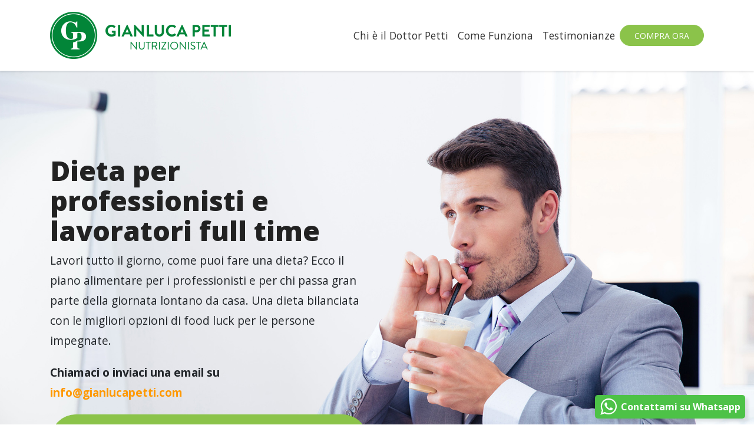

--- FILE ---
content_type: text/html; charset=UTF-8
request_url: https://dietapetti.it/dieta/businessman
body_size: 8516
content:
<!DOCTYPE html>
<html lang="it">
<head>
    <!-- Required meta tags -->
    <meta charset="utf-8">
    <meta name="viewport" content="width=device-width, initial-scale=1, shrink-to-fit=no">

        <title>Dieta per professionisti e lavoratori full time</title>

    <meta property="og:locale" content="it_IT">
    <meta property="og:type" content="article">

    <meta property="og:title" content="Dieta online per professionisti e lavoratori full time">
    <meta property="og:description" content="Il piano alimentare per i professionisti e per chi passa gran parte della giornata lontano da casa. Una dieta bilanciata con le migliori opzioni di food luck per le persone impegnate.">
    <meta property="og:url" content="https://www.dietapetti.it/dieta/businessman">
    <meta property="og:image" content="https://dietapetti.it/images/landing/facebook-businessman.png">
    <meta property="og:image:alt" content="Dieta online per professionisti e lavoratori full time">

    <meta property="og:site_name" content="Dieta online per professionisti e lavoratori full time">
    <meta property="fb:app_id" content="572424699542341">


    <!-- Styles -->
    <link rel="stylesheet" href="https://maxcdn.bootstrapcdn.com/font-awesome/4.7.0/css/font-awesome.min.css">
    <link rel="stylesheet" href="https://cdnjs.cloudflare.com/ajax/libs/OwlCarousel2/2.3.4/assets/owl.carousel.css">
    <link rel="stylesheet" href="https://cdnjs.cloudflare.com/ajax/libs/OwlCarousel2/2.3.4/assets/owl.theme.default.css">
    <link rel="stylesheet" href="https://stackpath.bootstrapcdn.com/bootstrap/4.1.3/css/bootstrap.min.css">

    <!-- Jquery UI -->
    <link rel="stylesheet" href="https://code.jquery.com/ui/1.12.1/themes/base/jquery-ui.css">

    <link href="https://dietapetti.it/css/app.css" rel="stylesheet">
    <link href="https://dietapetti.it/css/landing.css" rel="stylesheet">
    <meta name="csrf-token" content="GDDfkxNcHt3mGim7MbzNVIL79Q7JvWXvc7nnJnkH">

    <!-- Favicon -->
    <link rel="shortcut icon" type="image/x-icon" href="https://www.gianlucapetti.com/wp-content/themes/_healthcoach/assets/img/favicon.ico">
    <link rel="shortcut icon" type="image/x-icon" href="https://www.gianlucapetti.com/wp-content/themes/_healthcoach/assets/img/favicon.png">

    <script type="text/javascript">
        (function() {
            window.sib = { equeue: [], client_key: "j6t4g7oj8gy0whj9hi4x5" };
            window.sendinblue = {}; for (var j = ['track', 'identify', 'trackLink', 'page'], i = 0; i < j.length; i++) { (function(k) { window.sendinblue[k] = function() { var arg = Array.prototype.slice.call(arguments); (window.sib[k] || function() { var t = {}; t[k] = arg; window.sib.equeue.push(t);})(arg[0], arg[1], arg[2]);};})(j[i]);}var n = document.createElement("script"),i = document.getElementsByTagName("script")[0]; n.type = "text/javascript", n.id = "sendinblue-js", n.async = !0, n.src = "https://sibautomation.com/sa.js?key=" + window.sib.client_key, i.parentNode.insertBefore(n, i), window.sendinblue.page();
        })();
    </script>

    <meta name="facebook-domain-verification" content="q0dn21htu7vzanaxj5d62sj66dwnvb" />
    <!-- Facebook Pixel Code -->
    <script>
        !function(f,b,e,v,n,t,s)
        {if(f.fbq)return;n=f.fbq=function(){n.callMethod?
                n.callMethod.apply(n,arguments):n.queue.push(arguments)};
            if(!f._fbq)f._fbq=n;n.push=n;n.loaded=!0;n.version='2.0';
            n.queue=[];t=b.createElement(e);t.async=!0;
            t.src=v;s=b.getElementsByTagName(e)[0];
            s.parentNode.insertBefore(t,s)}(window,document,'script',
                'https://connect.facebook.net/en_US/fbevents.js');
        fbq('init', '275536100938343');
        fbq('track', 'PageView');
    </script>
    <noscript>
        <img height="1" width="1"
             src="https://www.facebook.com/tr?id=275536100938343&ev=PageView
&noscript=1"/>
    </noscript>
    <!-- End Facebook Pixel Code -->
</head>
<body>
<div id="app">

    
    <header class="header">
    <nav class="navbar navbar-expand-lg fixed-top">
        <div class="container">
            <a href="https://dietapetti.it" class="navbar-brand" title="Nutrizionista – Bari – Dott. Gianluca Petti">
                <img class="img-fluid" src="https://dietapetti.it/images/logo-petti-home.png" alt="Nutrizionista – Bari – Dott. Gianluca Petti">
            </a>
            <button type="button" data-toggle="collapse" data-target="#navbar-main" aria-controls="navbar-main" aria-expanded="false" aria-label="Menu" class="navbar-toggler navbar-toggler-right">
                <span></span>
                <span></span>
                <span></span>
            </button>
            <div id="navbar-main" class="collapse navbar-collapse">
                <ul class="navbar-nav ml-auto align-items-start align-items-lg-center">
                    <li class="nav-item"><a href="https://dietapetti.it/dottore" class="nav-link">Chi è il Dottor Petti</a></li>
                    <li class="nav-item"><a href="#extra-features" class="nav-link link-scroll">Come Funziona</a></li>
                    <li class="nav-item"><a href="#testimonials" class="nav-link link-scroll">Testimonianze</a></li>
                </ul>
                <div class="navbar-text"><a href="#register-jumbotron" class="btn btn-success btn-sm link-scroll">Compra ora</a></div>
            </div>
        </div>
    </nav>
</header>
    <section id="hero" class="hero hero-home bg-gray py-2 py-md-5 dieta-businessman">
        <div class="container py-md-5">
            <div class="row d-flex py-5">
                <div class="col-lg-5 ml-auto order-2 order-lg-2"></div>
                <div class="col-lg-6 text order-1 order-lg-1">
                    <div class="d-flex flex-column h-100 justify-content-center text-center text-lg-left" id="hero-text">
                        <h1>Dieta per professionisti e lavoratori full time</h1>
                        <div class="lead font-weight-normal text-black">Lavori tutto il giorno, come puoi fare una dieta? Ecco il piano alimentare per i professionisti e per chi passa gran parte della giornata lontano da casa. Una dieta bilanciata con le migliori opzioni di food luck per le persone impegnate.</div>

                        <p class="lead font-weight-bold text-black">Chiamaci o inviaci una email su<br><a href="mailto:info@gianlucapetti.com">info@gianlucapetti.com</a></p>
                        <a href="#register-jumbotron" class="btn btn-success btn-lg font-weight-bold mr-auto ml-auto ml-lg-0 link-scroll">
                            <span>Acquista la tua dieta personalizzata</span>
                        </a>
                    </div>
                </div>
            </div>
        </div>
    </section>

            <section id="acquista">
            <div class="container py-5">
                <div class="row">
                    <div class="col-md-6">
                        <h3 class="mb-4 mt-5">Cosa stai acquistando</h3>

                        <ul class="list-unstyled">
                            <li class="media">
                                <i class="fa fa-check fa-2x text-success mr-3"></i>
                                <div class="media-body">
                                    <p class="mt-0 mb-1 lead">Un programma alimentare personalizzato in PDF o consultabile tramite portale</p>
                                </div>
                            </li>
                            <li class="media my-2">
                                <i class="fa fa-check fa-2x text-success mr-3"></i>
                                <div class="media-body">
                                    <p class="mt-1 lead">Accesso al portale interattivo per valutare l’andamento del tuo programma.</p>
                                </div>
                            </li>
                            <li class="media">
                                <i class="fa fa-check fa-2x text-success mr-3"></i>
                                <div class="media-body">
                                    <p class="mt-1 lead">Assistenza diretta su whatsapp o via telefono</p>
                                </div>
                            </li>
                        </ul>

                        <h3 class="mb-3">Come acquistare la dieta Petti?</h3>

                        <ul class="list-unstyled">
                            <li class="media">
                                <span class="fa-2x text-success mr-3">1.</span>
                                <div class="media-body">
                                    <p class="mt-0 mb-1 lead">Fai clic su <u>Acquista con PayPal</u>, verrai reindirizzato sulla pagina del pagamento PayPal.com.</p>
                                </div>
                            </li>
                            <li class="media my-2">
                                <span class="fa-2x text-success mr-3">2.</span>
                                <div class="media-body">
                                    <p class="mt-1 lead">Scegli di pagare con il tuo conto PayPal oppure seleziona l'opzione per pagare con una carta di credito o di debito.</p>
                                </div>
                            </li>
                        </ul>
                    </div>
                    <div class="col-md-6">
                        <div id="register-jumbotron" class="jumbotron py-5">
                            <h3 class="text-white text-center">Acquista la Dieta per professionisti e lavoratori full time</h3>
                            <h1 class="text-white text-center"><span class="text-orange">69&euro;</span><small>* <strike class="small">100&euro;</strike></small> </h1>

                                                            
                                <p class="text-white text-center small">* Offerta limitata. Scadenza il 31/01/2026</p>
                            
                            <hr>

                            <p class="text-white text-center">Completa i campi in basso per procedere all'acquisto.</p>

                            <form method="post" action="https://dietapetti.it/paypal_landing" id="register-form" class="validation">
                                <input type="hidden" name="_token" value="GDDfkxNcHt3mGim7MbzNVIL79Q7JvWXvc7nnJnkH">
                                <input type="hidden" name="package_id" value="4">
                                <input type="hidden" name="type_package" value="diet">
                                <input id="amount" type="hidden" class="form-control" name="amount" value="69" autofocus>

                                <div class="form-group">
                                    <input type="text" class="form-control form-control-lg" name="first_name" value="" data-rule-required="true" placeholder="Nome*" required>
                                </div>
                                <div class="form-group">
                                    <input type="text" class="form-control form-control-lg" name="last_name" value="" data-rule-required="true" placeholder="Cognome*" required>
                                </div>
                                <div class="form-group">
                                    <input type="text" class="form-control form-control-lg" name="email" value="" data-rule-required="true" data-rule-email="true" placeholder="Email*" required>
                                </div>
                                <div class="form-group">
                                    <input type="text" class="form-control form-control-lg" name="mobile" value="" data-rule-required="true" placeholder="Telefono*" required>
                                </div>

                                <div class="text-white">
                                    <strong class="pr-3">Hai un CODICE PROMO Amazon?</strong>
                                    <div class="custom-control custom-radio custom-control-inline">
                                        <input type="radio" id="customRadioInline2" name="customRadioInline1" class="custom-control-input" data-toggle="collapse" data-target="#promoblock" checked>
                                        <label class="custom-control-label" for="customRadioInline2">NO</label>
                                    </div>
                                    <div class="custom-control custom-radio custom-control-inline">
                                        <input type="radio" id="customRadioInline1" name="customRadioInline1" class="custom-control-input" data-toggle="collapse" data-target="#promoblock">
                                        <label class="custom-control-label" for="customRadioInline1">SI</label>
                                    </div>
                                </div>

                                <div id="promoblock" class="collapse">
                                    <div class="form-group pt-3">
                                        <label class="d-block text-white font-weight-bold">Inserisci quì sotto il tuo Codice Promo</label>
                                        <div class="input-group mb-3">
                                            <input type="text" class="form-control form-control-lg" name="coupon" id="coupon" value="" placeholder="">
                                            <div class="input-group-append">
                                                <button onclick="applyCoupon(coupon.value,code.value)" class="btn btn-primary" id="btn-coupon" type="button">Conferma Codice</button>
                                            </div>
                                            <div class="input-group-append">
                                                <button id="btn-removecoupon" onclick="removeCoupon()" class="btn btn-danger px-3 d-none" type="button"><i data-toggle="tooltip" title="Rimuovi Codice" class="fa fa-remove fa-lg"></i></button>
                                            </div>
                                        </div>
                                        <input id="ex_amount" type="hidden" class="form-control" name="ex_amount" value="69" autofocus>
                                    </div>
                                </div>

                                <div class="form-group mt-3">
                                    <div class="custom-control custom-checkbox">
                                        <input type="checkbox" class="custom-control-input" id="terms" name="terms" value="1" data-rule-required="true">
                                        <label class="custom-control-label small" for="terms">Accetto <a target="_blank" href="https://dietapetti.it/privacy">Termini & Condizioni</a></label>
                                    </div>
                                </div>

                                <button type="submit" class="btn btn-primary btn-block mt-4" id="buy"><span>Acquista con <i class="fa fa-paypal"></i> Paypal<br>o con Carta di Credito</span></button>

                                <div class="d-flex text-white justify-content-center pt-4">
                                    <div class="card p-2 text-center bg-transparent">
                                        <div><i class="fa fa-shield fa-lg"></i></div>
                                        <div class="small">Pagamento Sicuro</div>
                                    </div>
                                    <div class="card p-2 text-center bg-transparent mx-1">
                                        <div><i class="fa fa-lock fa-lg"></i></div>
                                        <div class="small">Protezione Privacy</div>
                                    </div>
                                    <div class="card p-2 text-center bg-transparent">
                                        <div><i class="fa fa-paypal fa-lg"></i></div>
                                        <div class="small">Garanzia Paypal</div>
                                    </div>
                                </div>

                                <input type="hidden" name="code" value="AMZ-SCONTO-DIETA">
                            </form>
                        </div>

                        <p class="small text-center">Dopo il pagamento si verrà indirizzati su una pagina dove sarà possibile inserire le proprie misure corporee per ottenere ACCESSO GRATUITO all'Area Personale dove si avrà un riepilogo completo della propria situazione fisica.</p>
                    </div>
                </div>
            </div>
        </section>
    
    <section class="bg-success">
        <div class="container py-5">
            <div class="row">
                <div class="col-md-6 d-flex align-items-center">
                    <div class="pr-md-4 pb-5 pb-md-0">
                                                <img class="img-fluid rounded shadow" src="https://dietapetti.it/uploads/landings/1cd427b7132eff53d7f7d13989ed9561.jpg" alt="Il Dottor Gianluca Petti, Nutrizionista e Biologo">
                                            </div>
                </div>
                <div class="col-md-6 d-flex align-items-center text-white">
                    <div>

                        <p>Lavoro da sogno ma forma fisica da incubo? Il dottor Petti ti viene in soccorso con un programma di dieta progettato per aiutare le donne e gli uomini che lavorano a perdere peso con il minimo sforzo e i massimi risultati.</p>
<p>Perdere peso quando lavori a tempo pieno può essere troppo simile a un duro lavoro. Dovendo acquistare ingredienti strani, preparare pranzi al sacco e passare ore in cucina quando arrivi a casa, aggiungi tutto alla lista delle "cose da fare".</p>
<p>La buona notizia è che un uomo impegnato non ha bisogno di andare in giro a lavorare con un lunchbox imballato e un congelatore per mangiare bene e mantenere il suo corpo sano. Tutto ciò di cui ha bisogno è sapere quali sono le principali abitudini alimentari da affrontare ogni giorno che avranno grandi benefici per la sua pancia e la sua salute.</p>
<p>Il programma di dieta del dottor Petti è stato appositamente progettato per essere semplice, veloce e facile.</p>

<ul class="list-unstyled">
    <li class="media align-items-center">
        <span class="mr-3">
            <img class="img-fluid" width="40" height="40" src="https://dietapetti.it/images/food/011-breakfast.svg" alt="Una buona colazione">
                               </span>
        <div class="media-body">
            <h5 class="mt-1 text-white font-weight-bold">Una buona colazione</h5>
        </div>
    </li>
    <li class="media align-items-center my-1">
        <span class="mr-3">
            <img class="img-fluid" width="40" height="40" src="https://dietapetti.it/images/food/002-apple.svg" alt="Spuntini a metà giornata">
        </span>
        <div class="media-body">
            <h5 class="mt-1 text-white font-weight-bold">Spuntini a metà giornata</h5>
        </div>
    </li>
    <li class="media align-items-center my-1">
        <span class="mr-3">
            <img class="img-fluid" width="40" height="40" src="https://dietapetti.it/images/food/078-salad.svg" alt="Cibi meno industriali e più naturali">
        </span>
        <div class="media-body">
            <h5 class="mt-1 text-white font-weight-bold">Cibi meno industriali e più naturali</h5>
        </div>
    </li>
    <li class="media align-items-center">
        <span class="mr-3">
            <img class="img-fluid" width="40" height="40" src="https://dietapetti.it/images/food/098-water-bottle.svg" alt="Bere a sufficienza">
        </span>
        <div class="media-body">
            <h5 class="mt-1 text-white font-weight-bold">Bere a sufficienza</h5>
        </div>
    </li>
</ul>

                    </div>
                </div>
            </div>
        </div>
    </section>

    
    <section id="extra-features" class="extra-features py-5">
    <div class="container text-center py-3">
        <div class="text-center">
            <h4 class="mx-auto">Le Fasi del metodo Petti</h4>
            <h2 class="mb-5">Torna in forma in 3 passi</h2>
        </div>
        <div class="grid row">
            <div class="item col-lg-4 col-md-4">
                <div class="icon text-success"><i class="flaticon-clipboard"></i></div>
                <h3 class="h5">Segui la dieta giornaliera</h3>
                <p>Scegli il tuo piano alimentare, acquista e ricevi subito la dieta per raggiungere al meglio i tuoi obiettivi.</p>
            </div>
            <div class="item col-lg-4 col-md-4">
                <div class="icon text-success"><i class="flaticon-scale"></i></div>
                <h3 class="h5">Controllo dei Risultati e check del Nutrizionista</h3>
                <p>Controlla sempre le tue misure e riportale al nutrizionista tramite la tua area riservata. Il Dottor Petti ti fornirà suggerimenti sul piano alimentare e psicomotorio.</p>
            </div>
            <div class="item col-lg-4 col-md-4">
                <div class="icon text-success"><i class="flaticon-sms"></i></div>
                <h3 class="h5">Chiamate e videochiamate periodiche col Nutrizionista</h3>
                <p>Appuntamenti periodici programmati tramite whatsapp o skype con il Dottor Petti.</p>
            </div>
        </div>
    </div>
</section>

    <section class="py-4">
        <div class="container">
            <div class="text-center">
                <h2 class="mb-5">Ultime da Instagram</h2>
            </div>
            <div id="instagram-feed" class="instagram_feed"></div>
        </div>
    </section>

    <section class="bg-light" id="sintesi-metodo">
    <div class="container py-5">
        <div class="text-center">
            <h2>Il metodo Petti</h2>
            <p class="font-weight-normal h4 mb-5">Professionalità ed attenzione per riportarti in forma. Nessuna formula magica.</p>
        </div>
        <div class="row">
            <div class="col-md-6">
                <ul class="list-unstyled">
                    <li class="media text-success">
                        <i class="fa fa-check-circle fa-2x mr-3"></i>
                        <div class="media-body">
                            <h5 class="mt-1 text-success">Assistenza diretta di un <u>vero Dottore</u> su whatsapp o via telefono</h5>
                        </div>
                    </li>
                    <li class="media text-success">
                        <i class="fa fa-check-circle fa-2x mr-3"></i>
                        <div class="media-body">
                            <h5 class="mt-1 text-success">Mangi più volte al giorno</h5>
                        </div>
                    </li>
                </ul>
            </div>
            <div class="col-md-6 mb-5 mb-md-0">
                <ul class="list-unstyled">
                    <li class="media text-success">
                        <i class="fa fa-check-circle fa-2x mr-3"></i>
                        <div class="media-body">
                            <h5 class="mt-1 text-success">Elimini la massa grassa, promuovi la massa magra</h5>
                        </div>
                    </li>
                    <li class="media text-success">
                        <i class="fa fa-check-circle fa-2x mr-3"></i>
                        <div class="media-body">
                            <h5 class="mt-1 text-success">Accedi al portale interattivo per essere seguito direttamente e per valutare l’andamento del tuo programma.</h5>
                        </div>
                    </li>
                </ul>
            </div>
        </div>
    </div>
</section>
    <section id="cta" class="bg-primary py-5">
    <div class="container">
        <div class="row">
            <div class="col-sm-6 text-white text-center text-sm-right">
                <h3 class="font-weight-bold text-white">Desideri maggiori informazioni?</h3>
                <h4 class="font-weight-normal text-white"><em>Contattaci o inviaci una email su <a class="text-white" href="mailto:info@gianlucapetti.com">info@gianlucapetti.com</a></em></h4>
            </div>
            <div class="col-sm-6 text-center text-sm-left mt-4 mt-sm-0">
                <a href="https://wa.me/393925753019" class="btn btn-light btn-lg font-weight-800 btn-block px-4 text-center">
                    <div class="d-flex align-items-center justify-content-center">
                        <i class="fa fa-whatsapp fa-2x mr-2"></i>
                        <span>Invia un Whatsapp al<br>+39 392 57 53 019</span>
                    </div>
                </a>
            </div>
        </div>
    </div>
</section>
    <section id="testimonials" class="testimonials py-5 dieta-businessman">
        <div class="container">
        <header class="text-center no-margin-bottom">
            <h2 class="col-md-8 mx-auto mb-4">Non sei ancora convinto?<br>Leggi alcune testimonianze</h2>
            <p class="lead col-md-8 mx-auto"><strong>Questa è una piccola sintesi di persone che hanno avuto beneficio dalla dieta del dottor Petti.</strong></p>
        </header>
        <div class="owl-carousel owl-theme testimonials-slider">
            <div class="item-holder">
                <div class="item">
                    <div class="text">
                        <div class="quote"><img src="https://dietapetti.it/images/front/quote.svg" alt="Testimonianza" class="img-fluid"></div>
                        <p>Ho cominciato la dieta due settimane fa, la dieta è molto bilanciata ed il Dottor Petti sempre disponibile a fornirmi ottimi consigli. Comodissima! E ho anche perso 2kg!</p><strong class="name">Francesca, 42 anni da Bari</strong>
                    </div>
                </div>
            </div>
            <div class="item-holder">
                <div class="item">
                    <div class="text">
                        <div class="quote"><img src="https://dietapetti.it/images/front/quote.svg" alt="Testimonianza" class="img-fluid"></div>
                        <p>Sono molto soddisfatta dei risultati fin ora ottenuti senza molti sacrifici. Iscrizione al sito molto semplice. In 48ore il dott. Petti mi ha fornito la mia dieta e poi via!. Durante il mio percorso sono stato periodicamente in contatto con il dott. Petti, Sempre disponibile.</p><strong class="name">Angela, 35 anni da Padova</strong>
                    </div>
                </div>
            </div>
            <div class="item-holder">
                <div class="item">
                    <div class="text">
                        <div class="quote"><img src="https://dietapetti.it/images/front/quote.svg" alt="Testimonianza" class="img-fluid"></div>
                        <p>Ho perso 5 kg, mi sento in ottima forma e non soffro la fame. Trovo incoraggiante poter essere sempre in contatto con il dott. Petti per dissipare i miei dubbi. La piattaforma online è facile da utilizzare. Grazie di cuore.</p><strong class="name">Sara, 28 anni da Milano</strong>
                    </div>
                </div>
            </div>
        </div>
    </div>    </section>

    

    <div class="modal" tabindex="-1" role="dialog" id="exit-modal">
        <div class="modal-dialog modal-dialog-centered" role="document">
            <div class="modal-content">
                <div class="modal-header">
                    <h4 class="modal-t">Preferisci chiedere maggiori informazioni?</h4>
                    <button type="button" class="close" data-dismiss="modal" aria-label="Close">
                        <span aria-hidden="true"><i class="fa fa-remove"></i></span>
                    </button>
                </div>
                <div class="modal-body pt-0">

                    <div class="text-center">
                        <img width="250" src="https://dietapetti.it/images/front/dottor-gianluca-petti.jpg" alt="Il Dottor Gianluca Petti, Nutrizionista e Biologo" class="img-fluid rounded-circle shadow">
                        <div class="my-3 font-weight-bold">Contattami liberamente attraverso i seguenti canali:</div>
                    </div>

                    <ul class="list-group">
                        <a class="py-2 list-group-item font-weight-bold bg-primary text-white" href="https://www.facebook.com/HealthyPro3.0/" target="_blank"><i class="fa fa-facebook fa-lg px-2"></i> Facebook</a>
                        <a class="py-2 list-group-item font-weight-bold bg-primary text-white" href="https://www.instagram.com/healthypro3.0/" target="_blank"><i class="fa fa-instagram fa-lg px-2"></i> Instagram</a>
                        <a class="py-2 list-group-item font-weight-bold bg-primary text-white" href="https://www.gianlucapetti.com/" target="_blank"><i class="fa fa-globe fa-lg px-2"></i> Sito Web</a>
                        <a class="py-2 list-group-item font-weight-bold bg-primary text-white" href="https://api.whatsapp.com/send?phone=393925753019"><i class="fa fa-whatsapp fa-lg px-2"></i>  Whatsapp</a>
                        <a class="py-2 list-group-item font-weight-bold bg-primary text-white" href="tel:393925753019"><i class="fa fa-phone fa-lg px-2"></i> +39 392 57.53.019</a>
                    </ul>

                </div>
            </div>
        </div>
    </div>

    <div id="scrollTop">
    <div class="d-flex align-items-center justify-content-end"><i class="fa fa-long-arrow-up"></i>To Top</div>
</div>

<footer id="footer" class="main-footer my-4">
    <div class="footer-top">
        <div class="container">
            <div class="text-center"><img class="img-fluid" src="https://dietapetti.it/images/logo-petti-home.png" alt="Nutrizionista – Bari – Dott. Gianluca Petti"></div>
            <div class="row">
                <div class="col-lg-6 ml-auto mr-auto text-center">
                    <ul class="social-icons list-inline">
                        <li class="list-inline-item"><a target="_blank" title="Facebook" href="https://www.facebook.com/HealthyPro3.0/"><i class="fa fa-facebook"></i></a></li>
                        <li class="list-inline-item"><a target="_blank" title="Instagram" href="https://www.instagram.com/healthypro3.0/"><i class="fa fa-instagram"></i></a></li>
                        <li class="list-inline-item"><a target="_blank" title="Skype" href="skype:dott.petti?call"><i class="fa fa-skype"></i></a></li>
                    </ul>
                    <h5 class="mb-3 mt-5"><i class="fa fa-envelope"></i> info@gianlucapetti.com</h5>
                </div>
            </div>
            <div class="row">
                <div class="col-lg-12 ml-auto mr-auto text-center">
                    <p>© Copyright © 2019 Tutti i diritti riservati. P.IVA 06856510729 | CF PTTGLC78D16A662S | <a href="https://dietapetti.it/privacy">Privacy Policy</a>.</p>
                </div>
            </div>
        </div>
    </div>
</footer>

    

    <a href="https://wa.me/393925753019" id="whatsapp-button">
        <i class="fa fa-whatsapp fa-2x mr-2"></i>
        <span>Contattami su Whatsapp</span>
    </a>

</div>
<!-- Optional JavaScript -->
<!-- jQuery first, then Popper.js, then Bootstrap JS -->
<script src="https://code.jquery.com/jquery-3.3.1.min.js"></script>
<script src="https://cdnjs.cloudflare.com/ajax/libs/popper.js/1.14.3/umd/popper.min.js"></script>
<script src="https://stackpath.bootstrapcdn.com/bootstrap/4.1.3/js/bootstrap.min.js"></script>

<script src="https://cdnjs.cloudflare.com/ajax/libs/wow/1.1.2/wow.min.js"></script>
<script src="https://cdnjs.cloudflare.com/ajax/libs/OwlCarousel2/2.3.4/owl.carousel.min.js"></script>

<!-- Jquery Validation -->
<script src="https://cdnjs.cloudflare.com/ajax/libs/jquery-validate/1.17.0/jquery.validate.min.js"></script>
<script src="https://cdnjs.cloudflare.com/ajax/libs/jquery-validate/1.17.0/additional-methods.min.js"></script>
<script src="https://cdnjs.cloudflare.com/ajax/libs/jquery-validate/1.17.0/localization/messages_it.min.js"></script>

<!-- Jquery UI -->
<script>jQuery.fn.bstooltip = jQuery.fn.tooltip;</script>
<script src="https://code.jquery.com/ui/1.12.1/jquery-ui.min.js"></script>

<script src="https://dietapetti.it/js/front.js"></script>

    <!-- Global site tag (gtag.js) - Google Analytics -->
    <script async src="https://www.googletagmanager.com/gtag/js?id=UA-127507294-3"></script>
    <script>
        window.dataLayer = window.dataLayer || [];
        function gtag(){dataLayer.push(arguments);}
        gtag('js', new Date());

        gtag('config', 'UA-127507294-3');
    </script>

            <script src="https://cdn.jsdelivr.net/npm/sweetalert2@9"></script>
        <script src="https://cdnjs.cloudflare.com/ajax/libs/ouibounce/0.0.12/ouibounce.min.js"></script>
        <script src="https://dietapetti.it/js/jquery.instagramFeed.js"></script>

        
        <script language="javascript">
            function applyCoupon(text1,text2) {
                if (text1 == text2) {
                    price = $('#amount').val();
                    price_new = price-30;

                    $('#amount').val( price_new );
                    $('#btn-coupon').attr('disabled', true);
                    $('#btn-removecoupon').addClass('d-block').removeClass('d-none');


                    Swal.fire({
                        title: 'Coupon Applicato!',
                        text: 'Sconto di 30 euro applicato correttamente. Pagherai la dieta al prezzo di ' + price_new + ' anzichè ' + price + '.',
                        icon: 'success',
                    })
                } else {

                    Swal.fire({
                        title: 'Codice Coupon non esistente!',
                        text: 'Spiacente, codice non esistente. Verifica di aver inserito il codice correttamente rispettando maiuscole, senza spazi tra i caratteri.',
                        icon: 'error',
                    })
                }
            }
            function removeCoupon() {
                var price = $('#ex_amount').val();
                $('#amount').val( price );
                $('#coupon').val('');
                $('#btn-coupon').attr('disabled', false);
                $('#btn-removecoupon').removeClass('d-block').addClass('d-none');
            }

            /** Exit popup */
            document.addEventListener('DOMContentLoaded', function(){
                var _ouibounce = ouibounce(false, {
                    sensitivity: 80,
                    aggressive: true,
                    timer: 0,
                    callback: function() {
                        jQuery('#exit-modal').modal('show');
                    }
                });
            });

            // Instagram
            (function($){
                $(window).on('load', function(){
                    $.instagramFeed({
                        'username': 'dott_gianluca_petti',
                        'container': "#instagram-feed",
                        'display_profile': false,
                        'display_biography': false,
                        'display_gallery': true,
                        'callback': null,
                        'styling': true,
                        'items': 4,
                        'items_per_row': 4,
                        'margin': 1
                    });
                });
            })(jQuery);

        </script>
    
</body>
</html>


--- FILE ---
content_type: text/css
request_url: https://dietapetti.it/css/app.css
body_size: 42331
content:
@import url(https://fonts.googleapis.com/css?family=Open+Sans:300,300i,400,400i,600,600i,700,700i,800,800i);/*
* ==========================================================
*     GENERAL
* ==========================================================
*/
body {
  padding-top: 120px;
  position: relative;
  overflow-x: hidden;
}

section {
  overflow: hidden;
}

a {
  -webkit-transition: all 0.3s;
  transition: all 0.3s;
  display: inline-block;
}

p {
  line-height: 1.7rem;
}

button {
  cursor: pointer;
}

i,
span,
strong {
  display: inline-block;
}

.bg-gray, section.browser .nav-tabs a.active {
  background: #f5f5f5;
}

.no-padding {
  padding: 0 !important;
}

.no-padding-top {
  padding-top: 0 !important;
}

.no-padding-bottom {
  padding-bottom: 0 !important;
}

.no-margin {
  margin: 0 !important;
}

.no-margin-top {
  margin-top: 0 !important;
}

.no-margin-bottom {
  margin-bottom: 0 !important;
}

.hero-text {
  font-size: 1.1rem;
  font-weight: 400;
}
.btn-primary:focus {
  color: #fff;
}
.btn {
  text-transform: uppercase;
  color: #fff;
  -webkit-transition: all 0.3s !important;
  transition: all 0.3s !important;
}
.btn-shadow {
  -webkit-box-shadow: 0 10px 20px rgba(109, 109, 109, 0.16) !important;
  box-shadow: 0 10px 20px rgba(109, 109, 109, 0.16) !important;
}

.btn.btn-gradient:hover, section.browser .nav-tabs span.btn.number:hover {
  opacity: 0.85;
}

.has-shadow {
  -webkit-box-shadow: -5.665px 9.429px 35px 0px rgba(0, 0, 0, 0.2);
  box-shadow: -5.665px 9.429px 35px 0px rgba(0, 0, 0, 0.2);
}

.owl-theme.owl-carousel .owl-nav {
  margin-top: 0;
  text-align: center;
}

.owl-theme.owl-carousel .owl-nav button[class*='owl-'] {
  background: #fff;
  color: #222;
  font-size: 2rem;
  margin: 0 20px;
  width: 48px;
  border-radius: 50%;
}

.owl-theme.owl-carousel .owl-nav button[class*='owl-'].disabled {
  color: #aaa;
}

.owl-theme.owl-carousel .owl-nav button[class*='owl-']:hover {
  background: none;
  color: #333;
}

section header {
  margin-bottom: 70px;
}

.scrollUp {
  -webkit-transform: translateY(-105%);
  transform: translateY(-105%);
}

.breadcrumb {
  background: none;
  padding: 0;
  margin-bottom: 20px;
}

.breadcrumb a {
  color: #222;
  text-decoration: none !important;
}

.breadcrumb li {
  color: #aaa;
}

.block {
  margin-bottom: 50px;
}

/* Browser mockup code
 * Contribute: https://gist.github.com/jarthod/8719db9fef8deb937f4f
 * Live example: https://updown.io
 */
.browser-mockup {
  border-top: 50px solid #f7f7f7;
  position: relative;
  border-radius: 3px 3px 0 0;
  -webkit-box-shadow: -5.665px 9.429px 35px 0px rgba(0, 0, 0, 0.2);
  box-shadow: -5.665px 9.429px 35px 0px rgba(0, 0, 0, 0.2);
}

.browser-mockup:before {
  display: block;
  position: absolute;
  content: '';
  top: -29px;
  left: 30px;
  width: 8px;
  height: 8px;
  border-radius: 50%;
  background-color: #f44;
  -webkit-box-shadow: 0 0 0 2px #f44, 1.5em 0 0 2px #9b3, 3em 0 0 2px #fb5;
  box-shadow: 0 0 0 2px #f44, 1.5em 0 0 2px #9b3, 3em 0 0 2px #fb5;
}

.browser-mockup.with-tab:after {
  display: block;
  position: absolute;
  content: '';
  top: -50px;
  left: 115px;
  width: 20%;
  height: 0rem;
  border-bottom: 50px solid white;
  border-left: 1.5em solid transparent;
  border-right: 1.5em solid transparent;
}

.browser-mockup.with-url:after {
  display: block;
  position: absolute;
  content: '';
  top: -1.6rem;
  left: 5.5rem;
  width: calc(100% - 6em);
  height: 1.2rem;
  border-radius: 2px;
  background-color: white;
}

.browser-mockup > * {
  display: block;
}

.blockquote {
  line-height: 1.7rem;
  color: #656565;
  padding: 40px;
  background: #fff;
  -webkit-box-shadow: -5.665px 9.429px 35px 0px rgba(0, 0, 0, 0.2);
  box-shadow: -5.665px 9.429px 35px 0px rgba(0, 0, 0, 0.2);
}

.blockquote p::first-letter {
  font-size: 2.5rem;
  color: #ff9800;
  font-weight: 800;
}

.modal {
  background: rgba(0, 0, 0, 0.8);
}

.modal-header,
.modal-body {
  padding: 20px 30px;
  border: none;
}

/*
* ==========================================================
*     NAVBAR
* ==========================================================
*/
nav.navbar {
  padding-top: 15px;
  padding-bottom: 15px;
  -webkit-box-shadow: 0 2px 3px rgba(0, 0, 0, 0.1);
  box-shadow: 0 2px 3px rgba(0, 0, 0, 0.1);
  background: #fff;
  -webkit-transition: all 0.5s;
  transition: all 0.5s;
}

nav.navbar .navbar-brand {
  font-weight: 800;
  font-size: 1.7rem;
  color: #222;
}

nav.navbar a.nav-link {
  color: #333;
  font-size: 1.1rem;
}

nav.navbar a.nav-link:hover, nav.navbar a.nav-link.active {
  color: #ff9800;
}

nav.navbar .navbar-btn {
  margin-left: 15px;
}

nav.navbar .navbar-toggler {
  outline: none;
}

nav.navbar .navbar-toggler span {
  width: 25px;
  margin: 5px;
  display: block;
  height: 2px;
  background: #333;
  -webkit-transition: all 0.2s;
  transition: all 0.2s;
}

nav.navbar .navbar-toggler.active span:first-of-type {
  -webkit-transform: rotate(45deg) translate(10px);
  transform: rotate(45deg) translate(10px);
}

nav.navbar .navbar-toggler.active span:last-of-type {
  -webkit-transform: rotate(-45deg) translate(10px);
  transform: rotate(-45deg) translate(10px);
}

nav.navbar .navbar-toggler.active span:nth-of-type(2) {
  opacity: 0;
}

/* Navbar Mediaquery ----------------------------------- */
@media (max-width: 1199px) {
  nav.navbar .navbar-btn {
    margin-left: 0;
  }
}

@media (min-width: 992px) {
  nav.navbar {
    padding-left: 3rem;
    padding-right: 3rem;
  }
}

/*
* ==========================================================
*     HERO SECTION
* ==========================================================
*/
section.hero {
 position: relative;
}
section.hero p {
  margin: 20px 0;
}

section.hero .cta {
  margin-top: 40px;
}

section.hero .cta a {
  margin-right: 10px;
  margin-bottom: 10px;
}

/*
* ==========================================================
*     BROWSER SECTION
* ==========================================================
*/
section.browser .nav-tabs {
  margin-top: 80px;
  border: none;
}

section.browser .nav-tabs span.number {
  width: 50px;
  height: 50px;
  line-height: 50px;
  color: #fff;
  text-align: center;
  border-radius: 50%;
  -webkit-box-shadow: -5.665px 9.429px 35px 0px rgba(0, 0, 0, 0.2);
  box-shadow: -5.665px 9.429px 35px 0px rgba(0, 0, 0, 0.2);
  display: block;
  position: absolute;
  left: calc(50% - 25px);
  top: -25px;
  font-size: 1.4rem;
  font-weight: 700;
}

section.browser .nav-tabs a {
  border: none;
  background: none;
  border-right: 0;
  -webkit-box-shadow: -5.665px 9.429px 35px 0px rgba(0, 0, 0, 0.2);
  box-shadow: -5.665px 9.429px 35px 0px rgba(0, 0, 0, 0.2);
  padding: 50px 50px 40px;
  text-align: center;
  color: #333;
}

section.browser .nav-tabs a.active {
  -webkit-transform: translateY(-20px);
  transform: translateY(-20px);
}

/* Browser Section Mediaquery --------------------------- */
@media (max-width: 767px) {
  section.browser .nav-tabs a {
    margin-bottom: 50px;
  }
  section.browser .nav-tabs a.active {
    -webkit-transform: none;
    transform: none;
  }
  section.browser .nav-tabs .row div:last-of-type a {
    margin-bottom: 0;
  }
}

/*
* ==========================================================
*     ABOUT US
* ==========================================================
*/
section.about-us p {
  margin: 30px 0;
}

/*
* ==========================================================
*     FEATURES SECTION
* ==========================================================
*/
section.features .row {
  margin-bottom: 40px;
}

section.features .row:last-of-time {
  margin-bottom: 0;
}

section.features .icon {
  width: 50px;
  height: 50px;
  margin-bottom: 30px;
}

section.features .text p {
  line-height: 1.8rem;
  font-size: 0.95rem;
  color: #656565;
  margin: 20px 0 25px;
}

/* Features Section Mediaquery -------------------------- */
@media (max-width: 1199px) {
  section.features .text {
    margin-bottom: 50px;
  }
}

/*
* ==========================================================
*     EXTRA SECTION
* ==========================================================
*/
/*section.extra-features {
  color: #fff;
  background-color: #028538;
}*/

section.extra-features h2,
section.extra-features h3,
section.extra-features h4{
  color: inherit;
}

section.extra-features .icon {
  font-size: 6rem;
  margin-bottom: 20px;
  font-weight: 300;
}

section.extra-features .item {
  padding: 20px 30px;
  -webkit-transition: all 0.3s;
  transition: all 0.3s;
  cursor: default;
}

section.extra-features .item:hover {
  background: rgba(0,0,0,0.1);
  -webkit-box-shadow: -5.665px 9.429px 35px 0 rgba(0, 0, 0, 0.2);
  box-shadow: -5.665px 9.429px 35px 0 rgba(0, 0, 0, 0.2);
}

section.extra-features .item p {
  font-weight: 300;
  margin: 20px 0;
}

/*
* ==========================================================
*     TESTIMONIALS SECTION
* ==========================================================
*/

section.testimonials {
  background: #fff url('/images/front/testimonials-bg.jpg') no-repeat center center;
  background-size: cover;
  position: relative;
}

section.testimonials:before {
  content: '';
  background-color: #fff;
  position: absolute;
  width: 100%;
  height: 100%;
  top: 0;
  left: 0;
  opacity: 0.5;
}

section.testimonials.dieta-sportivi {
  background: #fff url('/images/landing/testimonial-sportivi.jpg') no-repeat center left;
  background-size: cover;
}
section.testimonials.dieta-sportivi:before {
  opacity: 0;
}
section.testimonials.dieta-sportivi h2, section.testimonials.dieta-sportivi p {
  color: white;
}

section.testimonials.dieta-businessman {
  background: #fff url('/images/landing/testimonial-businessman.jpg') no-repeat center center;
  background-size: cover;
}
section.testimonials.dieta-donne-gravidanza {
  background: #fff url('/images/landing/testimonial-donna.jpg') no-repeat center center;
  background-size: cover;
}



section.testimonials .container {
  position: relative;
  z-index: 9;
}

section.testimonials .item-holder {
  padding-right: 40px;
  padding-left: 40px;
}

section.testimonials .item-holder .item {
  background: #fff;
}

section.testimonials .quote {
  width: 40px;
  height: 40px;
  margin-bottom: 20px;
}

section.testimonials .item {
  -webkit-box-shadow: -5.665px 9.429px 35px 0 rgba(0, 0, 0, 0.2);
  box-shadow: -5.665px 9.429px 35px 0 rgba(0, 0, 0, 0.2);
  position: relative;
  margin: 0;
  padding: 70px 50px;
}

section.testimonials .item p {
  font-size: 0.9rem;
  line-height: 1.7rem;
  color: #656565;
}

section.testimonials .avatar {
  width: 80px;
  height: 80px;
  border-radius: 50%;
  overflow: hidden;
  position: absolute;
  top: 50%;
  left: 0;
  -webkit-transform: translate(-50%, -50%);
  transform: translate(-50%, -50%);
  -webkit-box-shadow: -5.665px 9.429px 35px 0px rgba(0, 0, 0, 0.2);
  box-shadow: -5.665px 9.429px 35px 0px rgba(0, 0, 0, 0.2);
}

/* Testimonials Media Query ------------------------- */
@media (max-width: 1199px) {
  section.testimonials .item {
    -webkit-box-shadow: -5.665px 9.429px 25px 0px rgba(0, 0, 0, 0.2);
    box-shadow: -5.665px 9.429px 25px 0px rgba(0, 0, 0, 0.2);
    padding: 60px 40px 40px;
  }
  section.testimonials .item .avatar {
    position: absolute;
    top: 0;
    left: 50%;
  }
}

/*
* ==========================================================
*     NEWSLETTER SECTION
* ==========================================================
*/
section.newsletter .form-holder {
  padding: 70px 40px;
  background: #fff;
  -webkit-box-shadow: -5.665px 9.429px 35px 0px rgba(0, 0, 0, 0.2);
  box-shadow: -5.665px 9.429px 35px 0px rgba(0, 0, 0, 0.2);
  margin-top: 70px;
}

section.newsletter .form-group {
  position: relative;
  margin-bottom: 0;
}

section.newsletter .form-group input {
  width: 100%;
  height: 68px;
  line-height: 68px;
  border: 1px solid #ddd;
  border-radius: 50px;
  background: none;
  outline: none;
  padding: 0 30px;
  font-family: "Open Sans", sans-serif;
}

section.newsletter .form-group input::-moz-placeholder {
  font-family: "Open Sans", sans-serif;
  font-weight: 300;
}

section.newsletter .form-group input::-webkit-input-placeholder {
  font-family: "Open Sans", sans-serif;
  font-weight: 300;
}

section.newsletter .form-group input:-ms-input-placeholder {
  font-family: "Open Sans", sans-serif;
  font-weight: 300;
}

section.newsletter .form-group .submit {
  height: 54px;
  line-height: 54px;
  padding-top: 0;
  padding-bottom: 0;
  position: absolute;
  top: 7px;
  right: 7px;
}

/* Newsletter Section Mediaquery -------------------------- */
@media (max-width: 991px) {
  section.newsletter .form-group input {
    width: 100%;
  }
  section.newsletter .form-group .submit {
    width: 100%;
    position: static;
    margin-top: 15px;
  }
}

/*
* ==========================================================
*     FOOTER
* ==========================================================
*/
footer.main-footer {
  overflow-x: hidden;
}

footer.main-footer a {
  color: inherit;
  text-decoration: none;
}

footer.main-footer ul.contact-info {
  color: #444;
}

footer.main-footer ul.contact-info a {
  margin-bottom: 5px;
}

footer.main-footer ul.contact-info a:hover {
  color: #ff9800;
}

footer.main-footer h5 {
  margin-bottom: 30px;
}

footer.main-footer ul.links {
  color: #888;
}

footer.main-footer ul.links a {
  margin-bottom: 8px;
}

footer.main-footer ul.links a:hover {
  color: #ff9800;
}

footer.main-footer ul.social-icons {
  margin-top: 15px;
  margin-bottom: 30px;
}

footer.main-footer ul.social-icons a {
  width: 32px;
  height: 32px;
  line-height: 32px;
  background: #222;
  color: #fff;
  text-align: center;
  border-radius: 50%;
  font-size: 1rem;
}

footer.main-footer ul.social-icons a:hover {
  background: #ff9800;
}

footer.main-footer .copyrights {
  margin-top: 150px;
}

footer.main-footer .copyrights .container {
  padding: 30px 0;
}

footer.main-footer .copyrights p {
  margin-bottom: 0;
}

footer.main-footer .copyrights a:hover {
  color: #ff9800;
}

section.testimonials .owl-carousel .owl-stage-outer {
  padding: 70px 0 50px;
}

/* ===================================================================
    SCROLL TO TOP BUTTON
===================================================================  */
#scrollTop {
  width: 80px;
  height: 40px;
  position: fixed;
  right: -90px;
  bottom: 50%;
  background-color: #ff9800;
  background-image: -webkit-gradient(linear, left top, right top, from(#ff9800), to(#37cfdc));
  background-image: linear-gradient(to right, #ff9800, #37cfdc);
  color: #fff;
  text-align: center;
  line-height: 40px;
  border-top-left-radius: 50px;
  border-bottom-left-radius: 50px;
  -webkit-box-shadow: 0 3px 10px rgba(0, 0, 0, 0.2);
  box-shadow: 0 3px 10px rgba(0, 0, 0, 0.2);
  font-size: 0.7rem;
  cursor: pointer;
  z-index: 9998;
  padding-right: 10px;
  -webkit-transition: all 0.3s;
  transition: all 0.3s;
}

#scrollTop.active {
  right: -50px;
}

#scrollTop i {
  font-size: 1.1rem;
  margin-right: 10px;
}

#scrollTop:hover {
  right: 0;
}

/* Scroll Top Media Query ------------------------- */
@media (max-width: 1199px) {
  #scrollTop {
    display: none !important;
  }
}

/*

=====================
STYLE SWITCHER FOR DEMO
=====================

*/
#style-switch-button {
  position: fixed;
  top: 120px;
  left: 0px;
  border-radius: 0;
  z-index: 2;
}

#style-switch {
  width: 300px;
  padding: 20px;
  position: fixed;
  top: 160px;
  left: 0;
  background: #fff;
  border: solid 1px #ced4da;
  z-index: 2000;
}

#style-switch h4 {
  color: #495057;
}

/* =========================================
   THEMING OF BOOTSTRAP COMPONENTS
   ========================================= */
/*
 * 1. NAVBAR
 */
.navbar {
  padding: 0.5rem 1rem;
}

.navbar-brand {
  display: inline-block;
  padding-top: 0.3125rem;
  padding-bottom: 0.3125rem;
  margin-right: 1rem;
  font-size: 1.25rem;
}

.navbar-toggler {
  padding: 0.25rem 0.75rem;
  font-size: 1.25rem;
  line-height: 1;
  border: 1px solid transparent;
  border-radius: 50px;
}

.navbar-light .navbar-brand {
  color: rgba(0, 0, 0, 0.9);
}

.navbar-light .navbar-brand:focus, .navbar-light .navbar-brand:hover {
  color: rgba(0, 0, 0, 0.9);
}

.navbar-light .navbar-nav .nav-link {
  color: rgba(0, 0, 0, 0.5);
}

.navbar-light .navbar-nav .nav-link:focus, .navbar-light .navbar-nav .nav-link:hover {
  color: rgba(0, 0, 0, 0.7);
}

.navbar-light .navbar-nav .nav-link.disabled {
  color: rgba(0, 0, 0, 0.3);
}

.navbar-light .navbar-nav .show > .nav-link,
.navbar-light .navbar-nav .active > .nav-link,
.navbar-light .navbar-nav .nav-link.show,
.navbar-light .navbar-nav .nav-link.active {
  color: rgba(0, 0, 0, 0.9);
}

.navbar-light .navbar-toggler {
  color: rgba(0, 0, 0, 0.5);
  border-color: rgba(0, 0, 0, 0.1);
}

.navbar-light .navbar-toggler-icon {
  background-image: url("data:image/svg+xml;charset=utf8,%3Csvg viewBox='0 0 30 30' xmlns='http://www.w3.org/2000/svg'%3E%3Cpath stroke='rgba(0, 0, 0, 0.5)' stroke-width='2' stroke-linecap='round' stroke-miterlimit='10' d='M4 7h22M4 15h22M4 23h22'/%3E%3C/svg%3E");
}

.navbar-light .navbar-text {
  color: rgba(0, 0, 0, 0.5);
}

.navbar-dark .navbar-brand {
  color: white;
}

.navbar-dark .navbar-brand:focus, .navbar-dark .navbar-brand:hover {
  color: white;
}

.navbar-dark .navbar-nav .nav-link {
  color: rgba(255, 255, 255, 0.5);
}

.navbar-dark .navbar-nav .nav-link:focus, .navbar-dark .navbar-nav .nav-link:hover {
  color: rgba(255, 255, 255, 0.75);
}

.navbar-dark .navbar-nav .nav-link.disabled {
  color: rgba(255, 255, 255, 0.25);
}

.navbar-dark .navbar-nav .show > .nav-link,
.navbar-dark .navbar-nav .active > .nav-link,
.navbar-dark .navbar-nav .nav-link.show,
.navbar-dark .navbar-nav .nav-link.active {
  color: white;
}

.navbar-dark .navbar-toggler {
  color: rgba(255, 255, 255, 0.5);
  border-color: rgba(255, 255, 255, 0.1);
}

.navbar-dark .navbar-toggler-icon {
  background-image: url("data:image/svg+xml;charset=utf8,%3Csvg viewBox='0 0 30 30' xmlns='http://www.w3.org/2000/svg'%3E%3Cpath stroke='rgba(255, 255, 255, 0.5)' stroke-width='2' stroke-linecap='round' stroke-miterlimit='10' d='M4 7h22M4 15h22M4 23h22'/%3E%3C/svg%3E");
}

.navbar-dark .navbar-text {
  color: rgba(255, 255, 255, 0.5);
}

/*
 * 2. BUTTONS
 */
.btn {
  font-weight: 400;
  border: 1px solid transparent;
  padding: 0.6rem 1.5rem;
  font-size: 1rem;
  line-height: 1.5;
  border-radius: 50px;
  -webkit-transition: all 0.15s ease-in-out;
  transition: all 0.15s ease-in-out;
}
.btn:focus, .btn.focus {
  outline: 0;
  -webkit-box-shadow: 0 0 0 3px rgba(211, 127, 0, 0.25);
  box-shadow: 0 0 0 3px rgba(211, 127, 0, 0.25);
}
.btn:active, .btn.active {
  background-image: none;
}

.btn-primary {
  color: #fff;
  background-color: #ff9800;
  border-color: #ff9800;
}

.btn-primary:hover {
  color: #fff;
  background-color: #d37f00;
  border-color: #d37f00;
}
.btn-primary:not(:disabled):not(.disabled).active, .btn-primary:not(:disabled):not(.disabled):active, .show>.btn-primary.dropdown-toggle {
  color: #fff;
  background-color: #d37f00;
  border-color: #d37f00;
}
.btn-primary:focus, .btn-primary.focus {
  -webkit-box-shadow: 0 0 0 3px rgba(211, 127, 0, 0.5);
  box-shadow: 0 0 0 3px rgba(211, 127, 0, 0.5);
}

.btn-primary.disabled, .btn-primary:disabled {
  background-color: #ff9800;
  border-color: #ff9800;
}

.btn-primary:active, .btn-primary.active,
.show > .btn-primary.dropdown-toggle {
  background-color: #d37f00;
  background-image: none;
  border-color: #d37f00;
}

.btn-secondary {
  color: #fff;
  background-color: #868e96;
  border-color: #868e96;
}

.btn-secondary:hover {
  color: #fff;
  background-color: #727b84;
  border-color: #6c757d;
}

.btn-secondary:focus, .btn-secondary.focus {
  -webkit-box-shadow: 0 0 0 3px rgba(134, 142, 150, 0.5);
  box-shadow: 0 0 0 3px rgba(134, 142, 150, 0.5);
}

.btn-secondary.disabled, .btn-secondary:disabled {
  background-color: #868e96;
  border-color: #868e96;
}

.btn-secondary:active, .btn-secondary.active,
.show > .btn-secondary.dropdown-toggle {
  background-color: #727b84;
  background-image: none;
  border-color: #6c757d;
}

.btn-success {
  color: #fff;
  background-color: #28a745;
  border-color: #28a745;
}

.btn-success:hover {
  color: #fff;
  background-color: #218838;
  border-color: #1e7e34;
}

.btn-success:focus, .btn-success.focus {
  -webkit-box-shadow: 0 0 0 3px rgba(40, 167, 69, 0.5);
  box-shadow: 0 0 0 3px rgba(40, 167, 69, 0.5);
}

.btn-success.disabled, .btn-success:disabled {
  background-color: #28a745;
  border-color: #28a745;
}

.btn-success:active, .btn-success.active,
.show > .btn-success.dropdown-toggle {
  background-color: #218838;
  background-image: none;
  border-color: #1e7e34;
}

.btn-info {
  color: #111;
  background-color: #37cfdc;
  border-color: #37cfdc;
}

.btn-info:hover {
  color: #111;
  background-color: #23bcc9;
  border-color: #21b2bf;
}

.btn-info:focus, .btn-info.focus {
  -webkit-box-shadow: 0 0 0 3px rgba(55, 207, 220, 0.5);
  box-shadow: 0 0 0 3px rgba(55, 207, 220, 0.5);
}

.btn-info.disabled, .btn-info:disabled {
  background-color: #37cfdc;
  border-color: #37cfdc;
}

.btn-info:active, .btn-info.active,
.show > .btn-info.dropdown-toggle {
  background-color: #23bcc9;
  background-image: none;
  border-color: #21b2bf;
}

.btn-warning {
  color: #111;
  background-color: #ffc107;
  border-color: #ffc107;
}

.btn-warning:hover {
  color: #111;
  background-color: #e0a800;
  border-color: #d39e00;
}

.btn-warning:focus, .btn-warning.focus {
  -webkit-box-shadow: 0 0 0 3px rgba(255, 193, 7, 0.5);
  box-shadow: 0 0 0 3px rgba(255, 193, 7, 0.5);
}

.btn-warning.disabled, .btn-warning:disabled {
  background-color: #ffc107;
  border-color: #ffc107;
}

.btn-warning:active, .btn-warning.active,
.show > .btn-warning.dropdown-toggle {
  background-color: #e0a800;
  background-image: none;
  border-color: #d39e00;
}

.btn-danger {
  color: #fff;
  background-color: #dc3545;
  border-color: #dc3545;
}

.btn-danger:hover {
  color: #fff;
  background-color: #c82333;
  border-color: #bd2130;
}

.btn-danger:focus, .btn-danger.focus {
  -webkit-box-shadow: 0 0 0 3px rgba(220, 53, 69, 0.5);
  box-shadow: 0 0 0 3px rgba(220, 53, 69, 0.5);
}

.btn-danger.disabled, .btn-danger:disabled {
  background-color: #dc3545;
  border-color: #dc3545;
}

.btn-danger:active, .btn-danger.active,
.show > .btn-danger.dropdown-toggle {
  background-color: #c82333;
  background-image: none;
  border-color: #bd2130;
}

.btn-light {
   color: #111;
   background-color: #f8f9fa;
   border-color: #f8f9fa;
}

.btn-light:hover {
  color: #111;
  background-color: #e2e6ea;
  border-color: #dae0e5;
}

.btn-light:focus, .btn-light.focus {
  -webkit-box-shadow: 0 0 0 3px rgba(248, 249, 250, 0.5);
  box-shadow: 0 0 0 3px rgba(248, 249, 250, 0.5);
}

.btn-light.disabled, .btn-light:disabled {
  background-color: #f8f9fa;
  border-color: #f8f9fa;
}

.btn-light:active, .btn-light.active,
.show > .btn-light.dropdown-toggle {
  background-color: #e2e6ea;
  background-image: none;
  border-color: #dae0e5;
}

.btn-dark {
  color: #fff;
  background-color: #343a40;
  border-color: #343a40;
}

.btn-dark:hover {
  color: #fff;
  background-color: #23272b;
  border-color: #1d2124;
}

.btn-dark:focus, .btn-dark.focus {
  -webkit-box-shadow: 0 0 0 3px rgba(52, 58, 64, 0.5);
  box-shadow: 0 0 0 3px rgba(52, 58, 64, 0.5);
}

.btn-dark.disabled, .btn-dark:disabled {
  background-color: #343a40;
  border-color: #343a40;
}

.btn-dark:active, .btn-dark.active,
.show > .btn-dark.dropdown-toggle {
  background-color: #23272b;
  background-image: none;
  border-color: #1d2124;
}

.btn-outline-primary {
  color: #ff9800;
  background-color: transparent;
  background-image: none;
  border-color: #ff9800;
}

.btn-outline-primary:hover {
  color: #fff;
  background-color: #ff9800;
  border-color: #ff9800;
}

.btn-outline-primary:focus, .btn-outline-primary.focus {
  -webkit-box-shadow: 0 0 0 3px rgba(211, 127, 0, 0.5);
  box-shadow: 0 0 0 3px rgba(211, 127, 0, 0.5);
}

.btn-outline-primary.disabled, .btn-outline-primary:disabled {
  color: #ff9800;
  background-color: transparent;
}

.btn-outline-primary:active, .btn-outline-primary.active,
.show > .btn-outline-primary.dropdown-toggle {
  color: #fff;
  background-color: #ff9800;
  border-color: #ff9800;
}

.btn-outline-secondary {
  color: #868e96;
  background-color: transparent;
  background-image: none;
  border-color: #868e96;
}

.btn-outline-secondary:hover {
  color: #fff;
  background-color: #868e96;
  border-color: #868e96;
}

.btn-outline-secondary:focus, .btn-outline-secondary.focus {
  -webkit-box-shadow: 0 0 0 3px rgba(134, 142, 150, 0.5);
  box-shadow: 0 0 0 3px rgba(134, 142, 150, 0.5);
}

.btn-outline-secondary.disabled, .btn-outline-secondary:disabled {
  color: #868e96;
  background-color: transparent;
}

.btn-outline-secondary:active, .btn-outline-secondary.active,
.show > .btn-outline-secondary.dropdown-toggle {
  color: #fff;
  background-color: #868e96;
  border-color: #868e96;
}

.btn-outline-success {
  color: #28a745;
  background-color: transparent;
  background-image: none;
  border-color: #28a745;
}

.btn-outline-success:hover {
  color: #fff;
  background-color: #28a745;
  border-color: #28a745;
}

.btn-outline-success:focus, .btn-outline-success.focus {
  -webkit-box-shadow: 0 0 0 3px rgba(40, 167, 69, 0.5);
  box-shadow: 0 0 0 3px rgba(40, 167, 69, 0.5);
}

.btn-outline-success.disabled, .btn-outline-success:disabled {
  color: #28a745;
  background-color: transparent;
}

.btn-outline-success:active, .btn-outline-success.active,
.show > .btn-outline-success.dropdown-toggle {
  color: #fff;
  background-color: #28a745;
  border-color: #28a745;
}

.btn-outline-info {
  color: #37cfdc;
  background-color: transparent;
  background-image: none;
  border-color: #37cfdc;
}

.btn-outline-info:hover {
  color: #fff;
  background-color: #37cfdc;
  border-color: #37cfdc;
}

.btn-outline-info:focus, .btn-outline-info.focus {
  -webkit-box-shadow: 0 0 0 3px rgba(55, 207, 220, 0.5);
  box-shadow: 0 0 0 3px rgba(55, 207, 220, 0.5);
}

.btn-outline-info.disabled, .btn-outline-info:disabled {
  color: #37cfdc;
  background-color: transparent;
}

.btn-outline-info:active, .btn-outline-info.active,
.show > .btn-outline-info.dropdown-toggle {
  color: #fff;
  background-color: #37cfdc;
  border-color: #37cfdc;
}

.btn-outline-warning {
  color: #ffc107;
  background-color: transparent;
  background-image: none;
  border-color: #ffc107;
}

.btn-outline-warning:hover {
  color: #fff;
  background-color: #ffc107;
  border-color: #ffc107;
}

.btn-outline-warning:focus, .btn-outline-warning.focus {
  -webkit-box-shadow: 0 0 0 3px rgba(255, 193, 7, 0.5);
  box-shadow: 0 0 0 3px rgba(255, 193, 7, 0.5);
}

.btn-outline-warning.disabled, .btn-outline-warning:disabled {
  color: #ffc107;
  background-color: transparent;
}

.btn-outline-warning:active, .btn-outline-warning.active,
.show > .btn-outline-warning.dropdown-toggle {
  color: #fff;
  background-color: #ffc107;
  border-color: #ffc107;
}

.btn-outline-danger {
  color: #dc3545;
  background-color: transparent;
  background-image: none;
  border-color: #dc3545;
}

.btn-outline-danger:hover {
  color: #fff;
  background-color: #dc3545;
  border-color: #dc3545;
}

.btn-outline-danger:focus, .btn-outline-danger.focus {
  -webkit-box-shadow: 0 0 0 3px rgba(220, 53, 69, 0.5);
  box-shadow: 0 0 0 3px rgba(220, 53, 69, 0.5);
}

.btn-outline-danger.disabled, .btn-outline-danger:disabled {
  color: #dc3545;
  background-color: transparent;
}

.btn-outline-danger:active, .btn-outline-danger.active,
.show > .btn-outline-danger.dropdown-toggle {
  color: #fff;
  background-color: #dc3545;
  border-color: #dc3545;
}

.btn-outline-light {
  color: #f8f9fa;
  background-color: transparent;
  background-image: none;
  border-color: #f8f9fa;
}

.btn-outline-light:hover {
  color: #fff;
  background-color: #f8f9fa;
  border-color: #f8f9fa;
}

.btn-outline-light:focus, .btn-outline-light.focus {
  -webkit-box-shadow: 0 0 0 3px rgba(248, 249, 250, 0.5);
  box-shadow: 0 0 0 3px rgba(248, 249, 250, 0.5);
}

.btn-outline-light.disabled, .btn-outline-light:disabled {
  color: #f8f9fa;
  background-color: transparent;
}

.btn-outline-light:active, .btn-outline-light.active,
.show > .btn-outline-light.dropdown-toggle {
  color: #fff;
  background-color: #f8f9fa;
  border-color: #f8f9fa;
}

.btn-outline-dark {
  color: #343a40;
  background-color: transparent;
  background-image: none;
  border-color: #343a40;
}

.btn-outline-dark:hover {
  color: #fff;
  background-color: #343a40;
  border-color: #343a40;
}

.btn-outline-dark:focus, .btn-outline-dark.focus {
  -webkit-box-shadow: 0 0 0 3px rgba(52, 58, 64, 0.5);
  box-shadow: 0 0 0 3px rgba(52, 58, 64, 0.5);
}

.btn-outline-dark.disabled, .btn-outline-dark:disabled {
  color: #343a40;
  background-color: transparent;
}

.btn-outline-dark:active, .btn-outline-dark.active,
.show > .btn-outline-dark.dropdown-toggle {
  color: #fff;
  background-color: #343a40;
  border-color: #343a40;
}

.btn-lg {
  padding: 0.8rem 3.5rem;
  font-size: 1.25rem;
  line-height: 1.5;
  border-radius: 50px;
}

.btn-sm {
  padding: 0.4rem 1.5rem;
  font-size: 0.875rem;
  line-height: 1.5;
  border-radius: 50px;
}

body {
  font-family: "Open Sans", sans-serif;
  font-size: 1rem;
  font-weight: normal;
  line-height: 1.5;
  color: #212529;
  background-color: #fff;
}

a {
  color: #ff9800;
  text-decoration: none;
}

a:focus, a:hover {
  color: #ff9800;
  text-decoration: underline;
}

a.card-link:focus, a.card-link:hover {
  color: #fff;
  text-decoration: underline;
}

h1,
h2,
h3,
h4,
h5,
h6,
.h1,
.h2,
.h3,
.h4,
.h5,
.h6 {
  margin-bottom: 0.5rem;
  font-family: inherit;
  font-weight: 800;
  line-height: 1.1;
  color: #222;
}

h1,
.h1 {
  font-size: 2.9rem;
}

h2,
.h2 {
  font-size: 2.2rem;
}

h3,
.h3 {
  font-size: 1.75rem;
}

h4,
.h4 {
  font-size: 1.5rem;
}

h5,
.h5 {
  font-size: 1.25rem;
}

h6,
.h6 {
  font-size: 1rem;
}

.lead {
  font-size: 1.2rem;
  font-weight: 300;
  line-height: 1.8em;
}

.display-1 {
  font-size: 6rem;
  font-weight: 300;
  line-height: 1.1;
}

.display-2 {
  font-size: 5.5rem;
  font-weight: 300;
  line-height: 1.1;
}

.display-3 {
  font-size: 4.5rem;
  font-weight: 300;
  line-height: 1.1;
}

.display-4 {
  font-size: 3.5rem;
  font-weight: 300;
  line-height: 1.1;
}

hr {
  border-top: 1px solid rgba(0, 0, 0, 0.1);
}

small,
.small {
  font-size: 80%;
  font-weight: normal;
}

mark,
.mark {
  padding: 0.2em;
  background-color: #fcf8e3;
}

.blockquote {
  padding: 3rem 2rem;
  margin-bottom: 1rem;
  font-size: 1.05rem;
  border-left: 4px solid #ff9800;
}

.blockquote-footer {
  color: #868e96;
}

.blockquote-footer::before {
  content: "\2014   \A0";
}

.text-primary {
  color: #ff9800 !important;
}
.badge-primary {
    background-color: #ff9800;
    color: #fff;
}
a.text-primary:focus, a.text-primary:hover {
  color: #d37f00 !important;
}

/*
 * 4. PAGINATION
 */
.page-item:first-child .page-link {
  border-top-left-radius: 0.25rem;
  border-bottom-left-radius: 0.25rem;
}

.page-item:last-child .page-link {
  border-top-right-radius: 0.25rem;
  border-bottom-right-radius: 0.25rem;
}

.page-item.active .page-link {
  color: #fff;
  background-color: #ff9800;
  border-color: #ff9800;
}

.page-item.disabled .page-link {
  color: #868e96;
  background-color: #fff;
  border-color: #ddd;
}

.page-link {
  padding: 0.5rem 0.75rem;
  line-height: 1.25;
  color: #ff9800;
  background-color: #fff;
  border: 1px solid #ddd;
}

.page-link:focus, .page-link:hover {
  color: #215dd1;
  text-decoration: none;
  background-color: #e9ecef;
  border-color: #ddd;
}

.pagination-lg .page-link {
  padding: 0.75rem 1.5rem;
  font-size: 1.25rem;
  line-height: 1.5;
}

.pagination-lg .page-item:first-child .page-link {
  border-top-left-radius: 0.3rem;
  border-bottom-left-radius: 0.3rem;
}

.pagination-lg .page-item:last-child .page-link {
  border-top-right-radius: 0.3rem;
  border-bottom-right-radius: 0.3rem;
}

.pagination-sm .page-link {
  padding: 0.25rem 0.5rem;
  font-size: 0.875rem;
  line-height: 1.5;
}

.pagination-sm .page-item:first-child .page-link {
  border-top-left-radius: 0.2rem;
  border-bottom-left-radius: 0.2rem;
}

.pagination-sm .page-item:last-child .page-link {
  border-top-right-radius: 0.2rem;
  border-bottom-right-radius: 0.2rem;
}

/*
* 5. UTILITIES
*/
.bg-primary {
  background-color: #ff9800 !important;
}

a.bg-primary:focus, a.bg-primary:hover {
  background-color: #d37f00 !important;
}

.bg-secondary {
  background-color: #868e96 !important;
}

a.bg-secondary:focus, a.bg-secondary:hover {
  background-color: #6c757d !important;
}

.bg-success {
  background-color: #28a745 !important;
}

a.bg-success:focus, a.bg-success:hover {
  background-color: #1e7e34 !important;
}

.bg-info {
  background-color: #37cfdc !important;
}

a.bg-info:focus, a.bg-info:hover {
  background-color: #21b2bf !important;
}

.bg-warning {
  background-color: #ffc107 !important;
}

a.bg-warning:focus, a.bg-warning:hover {
  background-color: #d39e00 !important;
}

.bg-danger {
  background-color: #dc3545 !important;
}

a.bg-danger:focus, a.bg-danger:hover {
  background-color: #bd2130 !important;
}

.bg-light {
  background-color: #f8f9fa !important;
}

a.bg-light:focus, a.bg-light:hover {
  background-color: #dae0e5 !important;
}

.bg-dark {
  background-color: #343a40 !important;
}

a.bg-dark:focus, a.bg-dark:hover {
  background-color: #1d2124 !important;
}

.border-primary {
  border-color: #ff9800 !important;
}

.border-secondary {
  border-color: #868e96 !important;
}

.border-success {
  border-color: #28a745 !important;
}

.border-info {
  border-color: #37cfdc !important;
}

.border-warning {
  border-color: #ffc107 !important;
}

.border-danger {
  border-color: #dc3545 !important;
}

.border-light {
  border-color: #f8f9fa !important;
}

.border-dark {
  border-color: #343a40 !important;
}

.text-primary {
  color: #ff9800 !important;
}

a.text-primary:focus, a.text-primary:hover {
  color: #d37f00 !important;
}

.text-secondary {
  color: #868e96 !important;
}

a.text-secondary:focus, a.text-secondary:hover {
  color: #6c757d !important;
}

.text-success {
  color: #28a745 !important;
}

a.text-success:focus, a.text-success:hover {
  color: #1e7e34 !important;
}

.text-info {
  color: #37cfdc !important;
}

a.text-info:focus, a.text-info:hover {
  color: #21b2bf !important;
}

.text-warning {
  color: #ffc107 !important;
}

a.text-warning:focus, a.text-warning:hover {
  color: #d39e00 !important;
}

.text-danger {
  color: #dc3545 !important;
}

a.text-danger:focus, a.text-danger:hover {
  color: #bd2130 !important;
}

.text-light {
  color: #f8f9fa !important;
}

a.text-light:focus, a.text-light:hover {
  color: #dae0e5 !important;
}

.text-dark {
  color: #343a40 !important;
}

a.text-dark:focus, a.text-dark:hover {
  color: #1d2124 !important;
}

#hero {
  background: #0aa915 url('/images/front/slide-home-2.jpg') no-repeat center center;
  background-size: cover;
}
#hero.dieta-businessman {
  background: #0aa915 url('/images/landing/diet-businessman.jpg') no-repeat center center;
  background-size: cover;
}
#hero.dieta-sportivi {
  background: #0aa915 url('/images/landing/diet-sportivi.jpg') no-repeat center center;
  background-size: cover;
}
#hero.dieta-donne-gravidanza {
  background: #0aa915 url('/images/landing/diet-woman-pregnant.jpg') no-repeat center center;
  background-size: cover;
}
#hero.dieta-chetogenica {
  background: #0aa915 url('/images/landing/diet-chetogenica.jpg') no-repeat center center;
  background-size: cover;
}
#hero.dieta-migliora-sistema-immunitario {
  background: #0aa915 url('/images/landing/diet-migliora-sistema-immunitario.jpg') no-repeat center center;
  background-size: cover;
}
#hero.dieta-plant-based {
  background: #0aa915 url('/images/landing/dieta-plant-based.jpg') no-repeat center center;
  background-size: cover;
}

#hero.dieta-plant-based #hero-text,
#hero.dieta-chetogenica #hero-text,
#hero.dieta-migliora-sistema-immunitario #hero-text {
  background: rgba(255,255,255,0.8);
  padding: 40px;
  border-radius: 6px;
}

/* Slider */
.ui-widget {
  font-family: 'Open Sans', sans-serif;
  font-size: 1em;
}
.slider-ui {
  margin: 15px 40px 0 0;
}
.ui-widget.ui-widget-content {
  border: 1px solid #dae0e5;
  background: #dae0e5;
}
.ui-slider-horizontal .ui-slider-handle {
  top: -.5em;
  border: 1px solid #ff9800;
  background: #ff9800;
  padding: 0 0.15em;
  text-align: right;
  color: #fff;
  width: auto;
  height: 1.6em;
  overflow: hidden;
}
.result {
  padding: 25px;
  margin: 20px 0 0;
  border: 3px dashed #888;
  background: #f7f7f7;
}
.result .icon-holder {
  font-weight: 700;
  font-size: 40px;
  line-height: 1.3;
  margin-bottom: 20px;
}
.healty-process-area a.card {
  height: 100%;
}
.healty-process-area a.card:hover, .healty-process-area a.card:focus {
  text-decoration: none;
  border-color: #ff9800;
}
.healty-process-area .icon {
  font-size: 50px;
}
#diets .card-footer {
    background-color: transparent;
    border-top: 0;
}

#register-jumbotron {
    background: #028538;
}
#register-jumbotron .custom-control-label::before {
    background-color: #fff;
}
#register-jumbotron .custom-checkbox .custom-control-input:checked~.custom-control-label::before {
    background-color: #ff9800;
}
#register-jumbotron label > a {
    line-height: 24px;
    color: #fff;
    text-decoration: underline;
}
#register-jumbotron .form-control {
    border-color: #fff;
    border-radius: 0;
    border: 0;
}
#register-jumbotron .invalid-feedback {
  background-color: #dc3545;
  padding: 5px;
  color: #fff;
}

/* General Media Query ---------------------------------- */
@media (max-width: 991px) {
  .btn {
    white-space: normal;
  }
  section.hero .container {
    position: relative;
    z-index: 9;
  }
  section.hero:before {
    content: '';
    position: absolute;
    width: 100%;
    height: 100%;
    top: 0;
    left: 0;
    z-index: 1;
    background-color: rgba(255,255,255,0.75);
  }
}

@media (max-width: 575px) {
  body {
    padding-top: 97px;
  }

  #hero, #hero.dieta-businessman, #hero.dieta-sportivi, #hero.dieta-donne-gravidanza, #hero.dieta-chetogenica {
    background-color: white !important;
    background-position: center top;
    background-size: auto 100vw;
  }
  #hero.dieta-chetogenica {
    background-position: right top;
  }
  #hero.dieta-chetogenica #hero-text {
    background: transparent;
    padding: 0;
  }
  section.hero:before {
    display: none;
  }
  section.hero .container {
    margin-top: 97vw;
  }
  .navbar-brand {
    width: 220px;
    margin-right: 0;
  }
  section.testimonials .owl-carousel .owl-stage-outer {
    padding: 30px 0;
  }
  section.testimonials .item-holder {
    padding-right: 15px;
    padding-left: 15px;
  }
  section.testimonials .item {
    margin: 0;
  }
  .owl-theme .owl-dots .owl-dot span {
    background: #ff9800;
  }
  .owl-theme .owl-dots .owl-dot.active span, .owl-theme .owl-dots .owl-dot:hover span {
    background: #0aa915;
  }
  section.hero h1 {
    font-size: 2.0rem;
  }
  section.hero h2 {
    font-size: 1.7rem;
  }
  h4.modal-title {
    font-size: 1.3rem;
    line-height: 1.3;
  }
  .modal-header, .modal-body {
    padding: 10px 20px;
  }
  .text-holder p {
    font-size: 0.85rem;
    line-height: 1.5rem;
  }
}

.custom-radio .custom-control-input:checked~.custom-control-label::before {
  background-color: #0aa915;
}
.font-600 {
  font-weight: 600;
}
.modal-lg {
  max-width: 90%;
}
.text-success {
  color: #028538 !important;
}
@font-face {
    font-family: "Flaticon";
    src: url("/fonts/Flaticon.eot");
    src: url("/fonts/Flaticon.eot?#iefix") format("embedded-opentype"), url("/fonts/Flaticon.woff") format("woff"), url("/fonts/Flaticon.ttf") format("truetype"), url("/fonts/Flaticon.svg#Flaticon") format("svg");
    font-weight: normal;
    font-style: normal;
}
@media screen and (-webkit-min-device-pixel-ratio: 0) {
    @font-face {
        font-family: "Flaticon";
        src: url("/fonts/Flaticon.svg#Flaticon") format("svg");
    }
}

[class^="flaticon-"]:before, [class*=" flaticon-"]:before,
[class^="flaticon-"]:after, [class*=" flaticon-"]:after {
    font-family: Flaticon;
    font-style: normal;
}

.flaticon-stationary-bike:before { content: "\F100"; }
.flaticon-measuring-tape:before { content: "\F101"; }
.flaticon-waist:before { content: "\F102"; }
.flaticon-clipboard:before { content: "\F103"; }
.flaticon-calendar:before { content: "\F104"; }
.flaticon-blender:before { content: "\F105"; }
.flaticon-heart:before { content: "\F106"; }
.flaticon-scale:before { content: "\F107"; }
.flaticon-water:before { content: "\F108"; }
.flaticon-weightlifting:before { content: "\F109"; }
.flaticon-medicine:before { content: "\F10A"; }
.flaticon-apple:before { content: "\F10B"; }
.flaticon-bicycle:before { content: "\F10C"; }
.flaticon-stopwatch:before { content: "\F10D"; }
.flaticon-thumb-up:before { content: "\F10E"; }
.flaticon-win:before { content: "\F10F"; }
.flaticon-ribbon:before { content: "\F110"; }
.flaticon-loudspeaker:before { content: "\F111"; }
.flaticon-telephone:before { content: "\F112"; }
.flaticon-calendar-1:before { content: "\F113"; }
.flaticon-house:before { content: "\F114"; }
.flaticon-placeholder:before { content: "\F115"; }
.flaticon-headset:before { content: "\F116"; }
.flaticon-coffee-cup:before { content: "\F117"; }
.flaticon-chef-hat:before { content: "\F118"; }
.flaticon-sms:before { content: "\F119"; }
.flaticon-printer:before { content: "\F11A"; }
.flaticon-agenda:before { content: "\F11B"; }
.flaticon-email:before { content: "\F11C"; }
.flaticon-apple-1:before { content: "\F11D"; }
.flaticon-diet:before { content: "\F11E"; }
.flaticon-orange:before { content: "\F11F"; }
.flaticon-scale-1:before { content: "\F120"; }
.flaticon-user:before { content: "\F121"; }
.flaticon-coin:before { content: "\F122"; }
.flaticon-restaurant:before { content: "\F123"; }
.flaticon-restaurant-1:before { content: "\F124"; }
.flaticon-soccer-field:before { content: "\F125"; }
.flaticon-first-aid-kit:before { content: "\F126"; }
.flaticon-cow:before { content: "\F127"; }
.flaticon-chef-hat-1:before { content: "\F128"; }
.flaticon-carrot:before { content: "\F129"; }
.flaticon-friends:before { content: "\F12A"; }



--- FILE ---
content_type: text/css
request_url: https://dietapetti.it/css/landing.css
body_size: 1165
content:
a.btn-success {
    color: #fff;
    background-color: #8BC34A;
    border-color: #8BC34A;
    white-space: normal;
}
#register-jumbotron .custom-control.custom-checkbox, #register-jumbotron .text-white {
    color: #fff;
}

#register-jumbotron .custom-radio .custom-control-input:checked~.custom-control-label::before {
    background-color: #ff9800;
}

#whatsapp-button {
    height: 40px;
    text-align: center;
    box-shadow: 5px 5px 5px rgba(0, 0, 0, 0.1);
    color: #fff;
    background-color: #4dc247;
    border-radius: 5px;
    position: fixed;
    right: 15px;
    cursor: pointer;
    bottom: 10px;
    z-index: 9;
    padding: 0 8px;
    display: flex;
    font-weight: bold;
    justify-content: center;
    align-items: center;
    width: 255px;
}
#whatsapp-button:hover, #whatsapp-button:focus {
    background-color: #3c763d;
    text-decoration: none;
}

.font-weight-800 {
    font-weight: 800;
}

.instagram-feed a, a.instagram-image, a.instagram-video {
    display: inline;
}

#banner a:hover, #banner a:focus {
    text-decoration: none;
    opacity: .8;
}

@media (max-width: 360px) {
    .btn-lg {
        padding: 0.8rem 0.5rem;
    }
}


--- FILE ---
content_type: application/javascript; charset=utf-8
request_url: https://cdnjs.cloudflare.com/ajax/libs/jquery-validate/1.17.0/localization/messages_it.min.js
body_size: -341
content:
$.extend($.validator.messages,{required:"Campo obbligatorio",remote:"Controlla questo campo",email:"Inserisci un indirizzo email valido",url:"Inserisci un indirizzo web valido",date:"Inserisci una data valida",dateISO:"Inserisci una data valida (ISO)",number:"Inserisci un numero valido",digits:"Inserisci solo numeri",creditcard:"Inserisci un numero di carta di credito valido",equalTo:"Il valore non corrisponde",extension:"Inserisci un valore con un&apos;estensione valida",maxlength:$.validator.format("Non inserire pi&ugrave; di {0} caratteri"),minlength:$.validator.format("Inserisci almeno {0} caratteri"),rangelength:$.validator.format("Inserisci un valore compreso tra {0} e {1} caratteri"),range:$.validator.format("Inserisci un valore compreso tra {0} e {1}"),max:$.validator.format("Inserisci un valore minore o uguale a {0}"),min:$.validator.format("Inserisci un valore maggiore o uguale a {0}"),nifES:"Inserisci un NIF valido",nieES:"Inserisci un NIE valido",cifES:"Inserisci un CIF valido",currency:"Inserisci una valuta valida"});

--- FILE ---
content_type: image/svg+xml
request_url: https://dietapetti.it/images/food/078-salad.svg
body_size: 13064
content:
<svg height="512pt" viewBox="0 0 512 512" width="512pt" xmlns="http://www.w3.org/2000/svg"><path d="m0 256c0-141.382812 114.613281-256 256-256 141.511719 0 256.660156 115.714844 255.996094 257.226562-.445313 95.234376-52.902344 178.171876-130.417969 221.890626-3.097656 1.75-6.652344 2.5-10.195313 2.167968-37.253906-3.476562-75.847656-5.304687-115.382812-5.304687s-78.125 1.828125-115.382812 5.304687c-3.554688.332032-7.117188-.429687-10.226563-2.183594-77.832031-43.914062-130.390625-127.363281-130.390625-223.101562zm0 0" fill="#f9c77e"/><path d="m498.898438 337.042969c-20.222657 60.621093-62.5 111.15625-117.320313 142.074219-3.097656 1.75-6.652344 2.5-10.195313 2.167968-37.253906-3.476562-75.847656-5.304687-115.382812-5.304687s-78.125 1.828125-115.378906 5.304687c-3.554688.332032-7.121094-.429687-10.230469-2.183594-54.804687-30.917968-97.074219-81.445312-117.292969-142.058593zm0 0" fill="#f7b95f"/><path d="m167.777344 315.203125c-17.636719 17.636719-41.242188 24.488281-60.550782 19.53125-1.351562.707031-2.730468 1.351563-4.136718 1.914063-1.410156-.5625-2.789063-1.207032-4.140625-1.914063-19.308594 4.957031-42.914063-1.894531-60.550781-19.53125-19.726563-19.726563-25.976563-46.925781-17.285157-67.21875 15.03125-6.4375 33.847657-4.671875 50.613281 4.6875 5.714844-16.765625 17.171876-29.847656 31.363282-35.527344 14.1875 5.679688 25.644531 18.761719 31.359375 35.527344 16.765625-9.359375 35.582031-11.125 50.613281-4.6875 8.691406 20.292969 2.445312 47.492187-17.285156 67.21875zm0 0" fill="#03ad6b"/><path d="m291.925781 226.644531c-17.640625 17.636719-41.242187 24.488281-60.554687 19.53125-1.351563.707031-2.726563 1.351563-4.136719 1.914063-1.410156-.5625-2.789063-1.207032-4.140625-1.914063-19.308594 4.957031-42.914062-1.894531-60.550781-19.53125-19.726563-19.730469-25.976563-46.925781-17.285157-67.21875 15.035157-6.4375 33.851563-4.671875 50.613282 4.6875 5.714844-16.765625 17.175781-29.847656 31.363281-35.527343 14.1875 5.679687 25.648437 18.761718 31.359375 35.527343 16.765625-9.359375 35.582031-11.125 50.617188-4.6875 8.6875 20.296875 2.441406 47.488281-17.285157 67.21875zm0 0" fill="#75c24b"/><path d="m192.773438 236.160156c0 35.898438-29.101563 65-65 65-35.898438 0-65-29.101562-65-65 0-35.898437 29.101562-65 65-65 35.898437 0 65 29.101563 65 65zm202.128906-87.207031c-25.382813-25.382813-66.539063-25.382813-91.925782 0-25.382812 25.386719-25.382812 66.539063 0 91.925781 25.386719 25.382813 66.542969 25.382813 91.925782 0 25.382812-25.386718 25.382812-66.539062 0-91.925781zm0 0" fill="#f45751"/><path d="m141.917969 287.011719c14.339843 0 27.585937-4.652344 38.335937-12.515625-11.824218 16.160156-30.921875 26.664062-52.480468 26.664062-35.898438 0-65-29.101562-65-65 0-21.558594 10.503906-40.65625 26.664062-52.480468-7.863281 10.746093-12.515625 23.992187-12.515625 38.332031-.003906 35.898437 29.097656 65 64.996094 65zm181.066406-138.058594c10.140625-10.136719 22.796875-16.214844 35.960937-18.253906-19.789062-3.066407-40.722656 3.011719-55.96875 18.253906-25.382812 25.386719-25.382812 66.539063 0 91.925781 15.246094 15.242188 36.179688 21.320313 55.96875 18.253906-13.164062-2.039062-25.820312-8.117187-35.960937-18.253906-25.382813-25.386718-25.382813-66.539062 0-91.925781zm0 0" fill="#ec3c52"/><path d="m146.914062 269.445312c2.523438 2.523438 1.660157 6.777344-1.625 8.164063-16.371093 6.914063-35.996093 3.710937-49.335937-9.628906-13.339844-13.339844-16.546875-32.96875-9.628906-49.339844 1.386719-3.285156 5.640625-4.144531 8.160156-1.625zm-36.660156-74.734374c-3.285156 1.386718-4.148437 5.644531-1.625 8.164062l52.429688 52.429688c2.519531 2.519531 6.777344 1.660156 8.164062-1.625 6.914063-16.371094 3.710938-36-9.628906-49.339844s-32.96875-16.542969-49.339844-9.628906zm256.203125-41.242188c-16.367187-6.917969-35.996093-3.710938-49.335937 9.628906s-16.546875 32.964844-9.628906 49.335938c1.386718 3.285156 5.640624 4.148437 8.160156 1.625l52.429687-52.429688c2.523438-2.519531 1.660157-6.773437-1.625-8.160156zm23.929688 23.929688c-1.386719-3.285157-5.640625-4.148438-8.160157-1.625l-52.429687 52.429687c-2.523437 2.519531-1.660156 6.773437 1.625 8.160156 16.367187 6.917969 35.996094 3.710938 49.335937-9.628906 13.339844-13.339844 16.546876-32.964844 9.628907-49.335937zm0 0" fill="#d73247"/><path d="m98.222656 243.898438c-4.296875-1.152344-7.3125-3.824219-6.738281-5.972657.578125-2.148437 4.527344-2.957031 8.824219-1.804687 4.292968 1.148437 7.3125 3.824218 6.734375 5.972656-.574219 2.148438-4.523438 2.957031-8.820313 1.804688zm3.40625 12.710937c-3.144531 3.144531-4.421875 6.96875-2.847656 8.542969 1.574219 1.574218 5.398438.296875 8.542969-2.847656 3.144531-3.144532 4.417969-6.96875 2.847656-8.542969-1.574219-1.570313-5.398437-.296875-8.542969 2.847656zm20.210938.28125c-2.148438.574219-2.957032 4.523437-1.804688 8.820313 1.148438 4.296874 3.824219 7.3125 5.972656 6.734374 2.148438-.574218 2.957032-4.523437 1.804688-8.820312s-3.824219-7.3125-5.972656-6.734375zm6.011718-55.332031c-2.148437.574218-2.957031 4.523437-1.804687 8.820312s3.824219 7.3125 5.972656 6.738282c2.148438-.578126 2.957031-4.527344 1.804688-8.824219-1.148438-4.292969-3.824219-7.3125-5.972657-6.734375zm27.226563 7.296875c-1.570313-1.574219-5.394531-.300781-8.542969 2.84375-3.144531 3.148437-4.417968 6.972656-2.84375 8.542969 1.570313 1.574218 5.394532.296874 8.539063-2.847657 3.148437-3.144531 4.421875-6.96875 2.847656-8.539062zm.558594 21.25c-4.296875-1.148438-8.246094-.339844-8.820313 1.804687-.578125 2.148438 2.441406 4.824219 6.734375 5.976563 4.296875 1.148437 8.246094.34375 8.824219-1.804688.574219-2.148437-2.441406-4.824219-6.738281-5.976562zm193.34375-62.65625c-1.152344 4.296875-3.824219 7.3125-5.972657 6.738281-2.148437-.578125-2.957031-4.527344-1.804687-8.824219 1.148437-4.292969 3.824219-7.3125 5.972656-6.734375 2.148438.574219 2.957031 4.523438 1.804688 8.820313zm-29.03125-1.523438c-1.574219 1.570313-.300781 5.394531 2.847656 8.542969 3.144531 3.144531 6.96875 4.417969 8.539063 2.84375 1.574218-1.570312.300781-5.394531-2.847657-8.539062-3.144531-3.144532-6.96875-4.421876-8.539062-2.847657zm-.558594 21.253907c-4.296875 1.148437-7.3125 3.824218-6.738281 5.972656.578125 2.148437 4.527344 2.957031 8.820312 1.804687 4.296875-1.152343 7.3125-3.824219 6.738282-5.972656-.574219-2.148437-4.523438-2.957031-8.820313-1.804687zm64.152344 7.816406c-.578125-2.148438-4.527344-2.957032-8.820313-1.804688-4.296875 1.152344-7.316406 3.824219-6.738281 5.972656.574219 2.148438 4.523437 2.957032 8.820313 1.804688 4.296874-1.152344 7.3125-3.824219 6.738281-5.972656zm-18.6875 15.835937c-1.570313 1.574219-.296875 5.398438 2.847656 8.542969s6.972656 4.421875 8.542969 2.847656c1.574218-1.574218.296875-5.398437-2.847656-8.542968-3.144532-3.144532-6.96875-4.417969-8.542969-2.847657zm-11.667969 3.128907c-2.148438-.574219-4.824219 2.441406-5.972656 6.734374-1.152344 4.296876-.34375 8.246094 1.804687 8.824219 2.148438.574219 4.824219-2.441406 5.972657-6.738281 1.152343-4.296875.34375-8.246094-1.804688-8.820312zm0 0" fill="#f9a29b"/><path d="m291.347656 301.402344c3.148438 7.230468 4.902344 15.207031 4.902344 23.597656 0 32.675781-26.488281 59.167969-59.164062 59.167969-21.722657 0-40.695313-11.710938-50.984376-29.152344-10.292968 17.441406-29.265624 29.152344-50.984374 29.152344-32.679688 0-59.167969-26.492188-59.167969-59.167969 0-29.6875 21.863281-54.261719 50.367187-58.511719 3.257813-29.597656 28.335938-52.621093 58.800782-52.621093 10.441406 0 20.25 2.714843 28.765624 7.464843 9.660157-19.546875 29.789063-32.992187 53.066407-32.992187 32.675781 0 59.164062 26.488281 59.164062 59.164062.003907 23.976563-14.265625 44.605469-34.765625 53.898438zm0 0" fill="#b0da3c"/><path d="m411.488281 350c-24.945312 0-46.480469-11.847656-56.628906-29.003906-1.457031-.457032-2.886719-.976563-4.28125-1.574219-.597656-1.394531-1.117187-2.824219-1.574219-4.28125-17.15625-10.148437-29.003906-31.683594-29.003906-56.628906 0-27.898438 14.8125-51.542969 35.308594-59.75 15.183594 6.078125 27.238281 20.628906 32.472656 39.105469 15.898438-7.816407 33.25-8.964844 47.300781-2.949219 6.015625 14.050781 4.867188 31.402343-2.949219 47.300781 18.472657 5.234375 33.027344 17.289062 39.105469 32.472656-8.203125 20.496094-31.851562 35.308594-59.75 35.308594zm0 0" fill="#03ad6b"/><path d="m319.691406 330.800781c-17.636718 17.636719-41.242187 24.488281-60.550781 19.535157-1.355469.703124-2.730469 1.347656-4.140625 1.910156-1.40625-.5625-2.785156-1.207032-4.140625-1.910156-19.308594 4.953124-42.914063-1.898438-60.550781-19.535157-19.726563-19.726562-25.972656-46.921875-17.285156-67.21875 15.035156-6.4375 33.851562-4.671875 50.617187 4.6875 5.710937-16.765625 17.171875-29.847656 31.359375-35.527343 14.1875 5.679687 25.648438 18.761718 31.359375 35.527343 16.765625-9.359375 35.582031-11.125 50.617187-4.6875 8.6875 20.296875 2.441407 47.492188-17.285156 67.21875zm0 0" fill="#75c24b"/><path d="m375.929688 261.777344c25.382812 25.382812 25.382812 66.539062 0 91.921875-25.386719 25.386719-66.542969 25.386719-91.925782 0-25.382812-25.382813-25.382812-66.539063 0-91.921875 25.382813-25.382813 66.539063-25.382813 91.925782 0zm0 0" fill="#f45751"/><path d="m340.773438 371.820312c-20.027344 3.359376-41.320313-2.667968-56.769532-18.121093-25.382812-25.382813-25.382812-66.539063 0-91.921875 15.449219-15.453125 36.742188-21.480469 56.769532-18.121094-12.875 2.160156-25.222657 8.1875-35.15625 18.121094-25.386719 25.382812-25.386719 66.539062 0 91.921875 9.933593 9.933593 22.28125 15.960937 35.15625 18.121093zm0 0" fill="#ec3c52"/><path d="m349.109375 341.023438c2.519531 2.523437 1.660156 6.777343-1.625 8.164062-16.371094 6.914062-36 3.710938-49.339844-9.628906-13.339843-13.339844-16.542969-32.96875-9.628906-49.339844 1.390625-3.285156 5.644531-4.144531 8.164063-1.625zm12.675781-65.105469c-13.339844-13.339844-32.964844-16.542969-49.335937-9.628907-3.285157 1.386719-4.148438 5.644532-1.625 8.164063l52.429687 52.429687c2.519532 2.519532 6.773438 1.65625 8.160156-1.625 6.914063-16.371093 3.710938-36-9.628906-49.339843zm0 0" fill="#d73247"/><path d="m300.414062 315.476562c-4.292968-1.152343-7.3125-3.824218-6.734374-5.972656.574218-2.148437 4.523437-2.957031 8.820312-1.804687 4.296875 1.148437 7.3125 3.824219 6.738281 5.972656-.578125 2.148437-4.527343 2.957031-8.824219 1.804687zm3.40625 12.710938c-3.144531 3.144531-4.417968 6.96875-2.84375 8.542969 1.570313 1.574219 5.394532.296875 8.539063-2.847657 3.144531-3.144531 4.421875-6.96875 2.847656-8.542968-1.570312-1.570313-5.394531-.296875-8.542969 2.847656zm20.210938.28125c-2.144531.574219-2.953125 4.523438-1.804688 8.820312 1.152344 4.296876 3.828126 7.3125 5.976563 6.738282 2.148437-.578125 2.953125-4.527344 1.804687-8.824219-1.152343-4.296875-3.828124-7.3125-5.976562-6.734375zm6.015625-55.332031c-2.148437.574219-2.957031 4.523437-1.804687 8.820312 1.148437 4.296875 3.824218 7.3125 5.972656 6.738281 2.148437-.578124 2.957031-4.523437 1.804687-8.824218-1.152343-4.296875-3.824219-7.308594-5.972656-6.734375zm27.226563 7.296875c-1.574219-1.574219-5.398438-.300782-8.542969 2.84375-3.144531 3.148437-4.417969 6.96875-2.847657 8.542968 1.574219 1.574219 5.398438.296876 8.542969-2.847656 3.144531-3.144531 4.421875-6.96875 2.847657-8.539062zm.558593 21.25c-4.296875-1.148438-8.246093-.339844-8.820312 1.804687-.574219 2.148438 2.441406 4.824219 6.734375 5.976563 4.296875 1.148437 8.246094.34375 8.824218-1.804688.574219-2.148437-2.441406-4.824218-6.738281-5.976562zm0 0" fill="#f9a29b"/><path d="m510 325c0 13.808594-11.191406 25-25 25h-49.113281l-52.097657 127.867188c-37.605468 21.707031-81.246093 34.132812-127.789062 34.132812s-90.183594-12.425781-127.789062-34.132812l-52.097657-127.867188h-51.113281c-13.808594 0-25-11.191406-25-25 0-2.761719 2.238281-5 5-5h500c2.761719 0 5 2.238281 5 5zm0 0" fill="#dcdce1"/><path d="m511 325c0 13.808594-11.191406 25-25 25h-50.113281l-52.097657 127.867188c-37.605468 21.707031-81.246093 34.132812-127.789062 34.132812-31.90625 0-62.441406-5.855469-90.613281-16.519531l-39.902344-97.933594c-5.359375-13.152344 4.320313-27.546875 18.523437-27.546875h245.992188c5.742188 0 10.355469-4.839844 9.976562-10.664062-.34375-5.316407-4.992187-9.335938-10.320312-9.335938h-324.65625c-13.808594 0-25-11.191406-25-25 0-2.761719 2.238281-5 5-5h461c2.761719 0 5 2.238281 5 5zm0 0" fill="#f0eff4"/><path d="m440 280c0 5.523438-4.476562 10-10 10s-10-4.476562-10-10 4.476562-10 10-10 10 4.476562 10 10zm-260-60c-5.523438 0-10 4.476562-10 10s4.476562 10 10 10 10-4.476562 10-10-4.476562-10-10-10zm40 40c-5.523438 0-10 4.476562-10 10s4.476562 10 10 10 10-4.476562 10-10-4.476562-10-10-10zm70-230c0-5.523438-4.476562-10-10-10s-10 4.476562-10 10 4.476562 10 10 10 10-4.476562 10-10zm-70 40c0-5.523438-4.476562-10-10-10s-10 4.476562-10 10 4.476562 10 10 10 10-4.476562 10-10zm70 20c-5.523438 0-10 4.476562-10 10s4.476562 10 10 10 10-4.476562 10-10-4.476562-10-10-10zm0 0" fill="#a0452c"/><path d="m120 150c0 5.523438-4.476562 10-10 10s-10-4.476562-10-10 4.476562-10 10-10 10 4.476562 10 10zm330 50c-5.523438 0-10 4.476562-10 10s4.476562 10 10 10 10-4.476562 10-10-4.476562-10-10-10zm0 0" fill="#f7b95f"/></svg>

--- FILE ---
content_type: image/svg+xml
request_url: https://dietapetti.it/images/food/098-water-bottle.svg
body_size: 5694
content:
<svg height="512pt" viewBox="0 0 512 512.00011" width="512pt" xmlns="http://www.w3.org/2000/svg"><path d="m512 256c0 141.402344-113.835938 255.585938-255.238281 256-32.570313.09375-63.734375-5.894531-92.414063-16.894531-1.300781-.5-2.324218-1.53125-2.847656-2.828125-25.976562-64.394532-77.382812-115.800782-141.777344-141.777344-1.296875-.523438-2.328125-1.546875-2.828125-2.847656-11-28.679688-16.988281-59.84375-16.894531-92.414063.414062-141.402343 114.597656-255.238281 256-255.238281 141.382812 0 256 114.613281 256 256zm0 0" fill="#f5cf51"/><path d="m444.847656 215.644531-28.285156 28.285157c-5.222656 5.222656-12.609375 6.953124-19.269531 5.191406-7.019531-1.855469-14.488281.28125-19.621094 5.414062-5.132813 5.128906-7.269531 12.601563-5.414063 19.617188 1.761719 6.660156.03125 14.050781-5.191406 19.273437l-201.953125 201.953125c-68.269531-25.9375-122.558593-80.226562-148.492187-148.492187l201.953125-201.953125c5.222656-5.222656 12.609375-6.953125 19.269531-5.191406 7.015625 1.855468 14.488281-.28125 19.621094-5.414063 5.132812-5.132813 7.269531-12.601563 5.414062-19.617187-1.761718-6.660157-.03125-14.050782 5.191406-19.273438l28.285157-28.285156c21.390625-21.390625 54.921875-23.253906 78.425781-5.582032 3.949219 2.96875 9.496094 2.507813 12.992188-.980468l14.609374-14.613282c24.773438 17.296876 46.339844 38.867188 63.640626 63.640626l-14.609376 14.609374c-3.496093 3.496094-3.953124 9.042969-.984374 12.992188 17.671874 23.503906 15.808593 57.03125-5.582032 78.425781zm0 0" fill="#e1eff4"/><path d="m444.847656 215.644531-28.285156 28.285157c-5.222656 5.222656-12.609375 6.953124-19.269531 5.191406-7.019531-1.855469-14.488281.28125-19.621094 5.414062-5.132813 5.132813-7.269531 12.601563-5.414063 19.617188 1.761719 6.660156.03125 14.050781-5.191406 19.273437l-201.953125 201.953125c-58.550781-22.246094-106.820312-65.347656-135.738281-120.238281l202.632812-202.628906c5.222657-5.222657 12.613282-6.953125 19.269532-5.191407 7.019531 1.851563 14.488281-.285156 19.621094-5.414062 5.132812-5.132812 7.269531-12.605469 5.414062-19.621094-1.761719-6.65625-.03125-14.050781 5.191406-19.269531l28.285156-28.285156c21.390626-21.394531 54.921876-23.253907 78.425782-5.582031 3.949218 2.964843 9.5 2.507812 12.992187-.984376l24.132813-24.132812c15.296875 13.507812 28.96875 28.808594 40.683594 45.585938l-14.613282 14.609374c-3.492187 3.496094-3.949218 9.042969-.980468 12.992188 17.671874 23.503906 15.808593 57.03125-5.582032 78.425781zm0 0" fill="#fff5f5"/><path d="m411.90625 205.332031c1.257812 1.257813 1.289062 3.304688.035156 4.5625-.007812.007813-.011718.011719-.019531.019531l-24.933594 24.933594c-4.601562 4.601563-11.554687 5.691406-18.070312 3.492188-6.871094-2.316406-13.867188-.84375-18.390625 3.679687-4.523438 4.519531-5.996094 11.519531-3.675782 18.386719 2.199219 6.519531 1.109376 13.46875-3.492187 18.070312l-180.753906 180.753907c-6.886719 6.886719-19.023438 5.910156-27.109375-2.179688l-40.277344-40.273437-40.273438-40.273438c-8.085937-8.089844-9.0625-20.226562-2.179687-27.109375l180.753906-180.753906c4.605469-4.605469 11.554688-5.691406 18.074219-3.492187 6.867188 2.316406 13.863281.84375 18.386719-3.679688 4.523437-4.523438 5.996093-11.519531 3.675781-18.386719-2.199219-6.519531-1.109375-13.46875 3.492188-18.070312l24.933593-24.933594c.007813-.007813.015625-.015625.023438-.023437 1.253906-1.253907 3.300781-1.21875 4.558593.035156zm0 0" fill="#94d7e8"/><path d="m458.988281 116.648438-63.640625-63.636719c-3.902344-3.90625-3.902344-10.238281 0-14.144531l28.285156-28.28125c3.90625-3.90625 10.238282-3.90625 14.140626 0l63.640624 63.636718c3.90625 3.90625 3.90625 10.238282 0 14.144532l-28.28125 28.28125c-3.90625 3.90625-10.238281 3.90625-14.144531 0zm-197.988281 282.84375 106.066406-106.066407-148.492187-148.492187-106.066407 106.066406zm0 0" fill="#b34068"/><path d="m452.976562 25.785156-42.425781 42.425782-1.765625-1.765626c-3.90625-3.90625-3.90625-10.238281 0-14.144531l28.28125-28.28125c3.90625-3.90625 10.238282-3.90625 14.144532 0zm-42.425781 42.429688 10.609375 10.605468zm-171.71875 96.976562 128.234375 128.234375-106.066406 106.066407-129.164062-129.164063s104.746093-103.035156 106.996093-105.136719zm-23.792969 68.128906c-17.574218 17.574219-17.574218 46.066407 0 63.640626 17.570313 17.574218 46.0625 17.574218 63.636719 0 17.574219-17.574219 17.574219-46.066407 0-63.640626-17.574219-17.570312-46.066406-17.570312-63.636719 0zm247.371094-114.433593c-.609375-.238281-1.203125-.542969-1.765625-.902344.5625.363281 1.15625.664063 1.765625.902344zm41.234375-41.238281-41.234375 41.238281c3.589844 1.402343 7.824219.664062 10.722656-2.238281l28.28125-28.28125c2.898438-2.898438 3.636719-7.128907 2.230469-10.71875zm-.039062-.105469c.015625.035156.027343.070312.039062.105469l.007813-.003907c-.015625-.035156-.03125-.066406-.046875-.101562zm-52.394531 31.328125-30.050782-30.050782 42.425782-42.425781 30.050781 30.050781zm-9.871094-9.871094 42.425781-42.425781-10.605469-10.605469-42.425781 42.425781zm0 0" fill="#cc4978"/><path d="m191.164062 287.605469c0-15.417969 10.601563-28.808594 25.609376-32.34375l49.605468-11.6875c1.230469-.289063 2.335938.816406 2.046875 2.046875l-11.6875 49.605468c-3.53125 15.007813-16.925781 25.613282-32.34375 25.613282-8.890625 0-16.96875-3.492188-22.929687-9.179688-6.347656-6.054687-10.300782-14.59375-10.300782-24.054687zm0 0" fill="#e1eff4"/><path d="m256.738281 295.226562c-2.480469 10.535157-9.824219 18.894532-19.316406 22.945313-4.421875-1.773437-8.425781-4.367187-11.816406-7.601563-7.097657-6.769531-11.523438-16.324218-11.523438-26.910156 0-13.480468 7.253907-25.582031 18.4375-32.109375l33.859375-7.976562c1.230469-.289063 2.335938.816406 2.046875 2.046875zm0 0" fill="#fff5f5"/></svg>

--- FILE ---
content_type: image/svg+xml
request_url: https://dietapetti.it/images/food/002-apple.svg
body_size: 4189
content:
<svg height="512pt" viewBox="0 0 512 512" width="512pt" xmlns="http://www.w3.org/2000/svg"><path d="m512 256c0 141.386719-114.613281 256-256 256s-256-114.613281-256-256 114.613281-256 256-256 256 114.613281 256 256zm0 0" fill="#2b697a"/><path d="m195.796875 16.6875c25.398437 23.59375 64.015625.867188 94.09375 30.949219.835937.835937 1.65625 1.675781 2.464844 2.523437.074219.082032.148437.160156.222656.238282 14.628906 15.519531 11.25 40.921874-6.984375 51.988281-15.65625 9.5-104.402344 5.050781-89.796875-85.699219zm0 0" fill="#75c24b"/><path d="m303.878906 139.421875c-.71875-25.585937-17.332031-50.300781-45.261718-63.203125-4.441407-2.050781-6.511719-7.21875-4.871094-11.828125 1.886718-5.304687 7.933594-7.84375 13.042968-5.476563 22.199219 10.277344 39.332032 26.972657 49.277344 46.25zm0 0" fill="#66a548"/><path d="m387.824219 58.816406c0 5.425782-3.910157 10.132813-9.273438 10.949219-32.554687 4.9375-57.699219 35.625-57.699219 75.84375h-19.136718c0-49.394531 31.714844-90.445313 72.992187-97.722656 6.832031-1.203125 13.117188 3.992187 13.117188 10.929687zm0 0" fill="#75c24b"/><path d="m471.515625 286.355469c-23.707031 79.632812-89.816406 132.878906-147.664063 118.929687-.050781-.011718-.097656-.023437-.152343-.039062-9.40625-2.289063-19.253907-2.289063-28.664063 0-.050781.011718-.097656.027344-.148437.039062-57.847657 13.949219-123.957031-39.296875-147.664063-118.929687-23.707031-79.632813 3.96875-155.5 61.816406-169.449219 23.640626-5.703125 48.660157-.179688 71.601563 13.78125 17.421875 10.605469 40.035156 10.605469 57.457031 0 22.941406-13.960938 47.960938-19.484375 71.601563-13.78125 57.847656 13.949219 85.523437 89.816406 61.816406 169.449219zm0 0" fill="#8cd246"/><path d="m422.167969 370.484375c-89.730469 14.707031-192.238281-41.648437-229.003907-125.925781-20.066406-45.992188-16.402343-90.796875 5.640626-124.421875 3.296874-1.296875 6.710937-2.378907 10.234374-3.230469 23.640626-5.703125 48.660157-.175781 71.601563 13.785156 17.421875 10.601563 40.035156 10.601563 57.457031 0 22.941406-13.960937 47.960938-19.488281 71.601563-13.785156 57.847656 13.953125 85.523437 89.816406 61.816406 169.449219-10.078125 33.863281-27.828125 62.949219-49.347656 84.128906zm0 0" fill="#b0da3c"/><path d="m422.828125 142.554688c26.261719 14.191406 26.0625 53.84375 15.484375 60.53125-14.976562 9.472656-69.851562-35.074219-63.347656-53.964844 3.792968-11.007813 29.527344-16.476563 47.863281-6.566406zm0 0" fill="#c3e171"/><path d="m343.601562 310c3.691407 0 6.652344 3.691406 6.382813 8.050781-6.101563 98.664063-75.691406 176.476563-160.648437 176.476563-84.960938 0-154.550782-77.808594-160.652344-176.476563-.269532-4.355469 2.691406-8.050781 6.382812-8.050781zm0 0" fill="#c3e171"/><path d="m221.261719 490.773438c-10.320313 2.457031-20.996094 3.753906-31.929688 3.753906-84.960937 0-154.546875-77.8125-160.648437-176.476563-.269532-4.359375 2.691406-8.050781 6.382812-8.050781h63.855469c-3.695313 0-6.652344 3.691406-6.386719 8.050781 5.316406 85.96875 58.835938 156.097657 128.726563 172.722657zm0 0" fill="#b0da3c"/><path d="m349.984375 316.375c-6.101563 78.160156-75.691406 139.796875-160.648437 139.796875-84.960938 0-154.550782-61.636719-160.652344-139.796875-.269532-3.449219 2.691406-6.375 6.382812-6.375h93.460938c-27.898438 0 215.074218 0 215.074218 0 3.691407 0 6.652344 2.925781 6.382813 6.375zm0 0" fill="#fae8b1"/><path d="m265.964844 313.042969c-2.910156 37.28125-36.105469 66.683593-76.628906 66.683593-40.527344 0-73.722657-29.402343-76.632813-66.683593-.128906-1.648438 1.285156-3.042969 3.046875-3.042969h44.578125c-13.304687 0 102.59375 0 102.59375 0 1.757813 0 3.171875 1.394531 3.042969 3.042969zm0 0" fill="#f8df92"/><path d="m227.390625 347.269531c-4.011719 3.746094-12.015625 3.6875-19.242187-.484375-7.230469-4.175781-11.285157-11.078125-10.042969-16.421875 4.011719-3.75 12.015625-3.691406 19.242187.484375 7.230469 4.171875 11.28125 11.074219 10.042969 16.421875zm-66.074219-16.421875c-7.226562 4.171875-11.28125 11.074219-10.039062 16.421875 4.007812 3.746094 12.011718 3.6875 19.242187-.484375 7.230469-4.175781 11.28125-11.078125 10.042969-16.421875-4.011719-3.75-12.015625-3.691406-19.246094.484375zm0 0" fill="#d58a2d"/></svg>

--- FILE ---
content_type: image/svg+xml
request_url: https://dietapetti.it/images/front/quote.svg
body_size: 165
content:
<svg xmlns="http://www.w3.org/2000/svg" viewBox="0 0 32 32" width="512" height="512"><path d="M0 4v24l12-12V4zm20 0v24l12-12V4z" fill="#e4e4e4"/></svg>

--- FILE ---
content_type: image/svg+xml
request_url: https://dietapetti.it/images/food/011-breakfast.svg
body_size: 8881
content:
<svg height="511pt" viewBox="1 1 511.99988 511" width="511pt" xmlns="http://www.w3.org/2000/svg"><path d="m512 256.5c0 29.972656-5.152344 58.742188-14.617188 85.46875-3.011718 8.503906-11.082031 14.167969-20.105468 14.167969h-442.554688c-9.027344 0-17.101562-5.671875-20.113281-14.179688-9.566406-27.019531-14.722656-56.125-14.609375-86.449219.226562-59.484374 20.519531-114.019531 54.464844-157.257812 6.554687 1.351562 13.34375 2.0625 20.296875 2.0625 50.632812 0 92.464843-37.628906 99.082031-86.445312 25.9375-8.726563 53.757812-13.429688 82.722656-13.367188 141.125.304688 255.433594 114.804688 255.433594 256zm0 0" fill="#6fb0c4"/><path d="m497.882812 340.5c-34.765624 100.121094-129.925781 172-241.882812 172-111.960938 0-207.117188-71.878906-241.882812-172zm0 0" fill="#f7b95f"/><path d="m253.09375 110.3125c0 55.230469-44.769531 100-100 100-55.226562 0-100-44.769531-100-100 0-3.605469.214844-7.160156.589844-10.664062 10.730468-13.824219 22.851562-26.519532 36.148437-37.875 14.453125-5.871094 27.222657-15.023438 37.382813-26.539063 15.484375-9.03125 32.003906-16.492187 49.335937-22.148437 43.910157 10.558593 76.542969 50.078124 76.542969 97.226562zm0 0" fill="#465c5c"/><path d="m88.921875 62.539062c12.574219-10.839843 26.214844-20.472656 40.738281-28.730468 7.414063-2.265625 15.28125-3.496094 23.4375-3.496094 44.179688 0 80 35.816406 80 80s-35.820312 80-80 80c-44.183594 0-80-35.816406-80-80-.003906-17.90625 5.882813-34.441406 15.824219-47.773438zm0 0" fill="#afdbe1"/><path d="m233.09375 110.3125c0 40.792969-30.539062 74.433594-70 79.355469-39.457031-4.921875-70-38.5625-70-79.355469s30.542969-74.429688 70-79.355469c39.460938 4.925781 70 38.5625 70 79.355469zm0 0" fill="#e1eff4"/><path d="m163.09375 50.3125c0 5.523438-4.476562 10-10 10s-10-4.476562-10-10 4.476562-10 10-10 10 4.476562 10 10zm-10 110c-5.523438 0-10 4.476562-10 10s4.476562 10 10 10 10-4.476562 10-10-4.476562-10-10-10zm-60-60c-5.523438 0-10 4.476562-10 10s4.476562 10 10 10 10-4.476562 10-10-4.476562-10-10-10zm120 0c-5.523438 0-10 4.476562-10 10s4.476562 10 10 10 10-4.476562 10-10-4.476562-10-10-10zm0 0" fill="#99c8d3"/><path d="m154.152344 109.136719c.3125.382812.613281.773437.894531 1.175781-4.1875 5.976562-12.011719 10-20.976563 10-8.964843 0-16.785156-4.023438-20.976562-10 4.1875-5.976562 12.011719-10 20.976562-10 5.585938 0 10.722657 1.5625 14.820313 4.183594-3.578125-6.460938-5.796875-15.34375-5.796875-25.160156 0-13.238282 4.023438-24.789063 10-30.976563 5.976562 6.1875 10 17.738281 10 30.976563 0 12.445312-3.554688 23.394531-8.941406 29.800781zm0 0" fill="#465c5c"/><path d="m153.09375 95.3125c8.285156 0 15 6.71875 15 15 0 8.285156-6.714844 15-15 15-8.28125 0-15-6.714844-15-15 0-8.28125 6.71875-15 15-15zm0 0" fill="#749eab"/><path d="m470 97.265625v34.628906c0 2.292969-.101562 4.582031-.308594 6.863281l-20.625 227.886719c-.710937 7.847657-7.289062 13.855469-15.167968 13.855469h-110.53125c-7.875 0-14.453126-6.007812-15.164063-13.855469l-20.625-227.886719c-.207031-2.28125-.308594-4.570312-.308594-6.863281v-34.628906c0-2.105469 1.703125-3.808594 3.804688-3.808594h175.117187c2.105469 0 3.808594 1.707031 3.808594 3.808594zm0 0" fill="#99c8d3"/><path d="m470 97.265625v34.632813c0 2.289062-.101562 4.578124-.308594 6.859374l-20.625 227.886719c-.710937 7.847657-7.289062 13.855469-15.167968 13.855469h-84.390626c-7.875 0-14.453124-6.007812-15.164062-13.855469l-18.742188-207.097656c-.808593-8.914063 6.210938-16.597656 15.164063-16.597656h111.824219c4.371094 0 7.886718-3.6875 7.597656-8.121094-.261719-4.046875-3.804688-7.109375-7.859375-7.109375h-113.691406c-8.410157 0-15.230469-6.816406-15.230469-15.226562v-15.226563c0-2.105469 1.707031-3.808594 3.808594-3.808594h148.976562c2.105469 0 3.808594 1.707031 3.808594 3.808594zm0 0" fill="#afdbe1"/><path d="m433.515625 165.789062h3.710937c2.234376 0 3.992188 1.921876 3.789063 4.152344l-15.597656 172.339844c-.710938 7.84375-7.289063 13.855469-15.167969 13.855469h-62.945312c-7.878907 0-14.457032-6.011719-15.167969-13.855469l-13.53125-149.5c-.203125-2.230469 1.554687-4.148438 3.792969-4.148438 19.015624 0 37.835937-3.863281 55.316406-11.355468l.15625-.066406c17.582031-7.535157 36.515625-11.421876 55.644531-11.421876zm0 0" fill="#fbf1d1"/><path d="m441.015625 169.941406-15.597656 172.339844c-.066407.757812-.207031 1.488281-.382813 2.207031-1.394531.136719-2.792968.222657-4.203125.222657-43.539062 0-80.746093-64.738282-95.683593-156.117188 18.078124-.351562 35.929687-4.1875 52.570312-11.316406l.152344-.066406c17.582031-7.535157 36.511718-11.421876 55.640625-11.421876h3.710937c2.238282 0 3.996094 1.921876 3.792969 4.152344zm0 0" fill="#fff5f5"/><path d="m150.730469 350.328125c-21.753907 14.304687-52.769531 5.554687-69.277344-19.542969-13.296875-20.21875-13.113281-44.871094-1.171875-61.175781l-78.953125-120.042969c-2.445313-3.71875-1.4140625-8.714844 2.304687-11.160156l10.769532-7.085938c3.71875-2.445312 8.714844-1.414062 11.164062 2.304688l78.953125 120.042969c19.699219-4.507813 42.410157 5.089843 55.707031 25.308593 16.507813 25.101563 12.253907 57.042969-9.496093 71.351563zm0 0" fill="#bb5335"/><path d="m135.269531 356.492188c-19.246093 3.496093-40.941406-6.132813-53.816406-25.707032-13.296875-20.214844-13.113281-44.871094-1.171875-61.175781l-78.953125-120.042969c-2.445313-3.71875-1.4140625-8.714844 2.304687-11.160156l10.769532-7.085938c3.71875-2.445312 8.714844-1.414062 11.164062 2.304688l.402344.613281-6.335938 4.167969c-3.71875 2.445312-4.75 7.441406-2.304687 11.164062l78.953125 120.039063c-11.941406 16.304687-12.125 40.957031 1.171875 61.175781 9.378906 14.257813 23.433594 23.230469 37.816406 25.707032zm0 0" fill="#a0452c"/><path d="m200 250.5c0 11.046875-8.953125 20-20 20s-20-8.953125-20-20 8.953125-20 20-20 20 8.953125 20 20zm0 0" fill="#e2902a"/><path d="m311.101562 282.398438c0 22.113281-17.929687 40.042968-40.042968 40.042968-11.761719 0-22.335938-5.070312-29.664063-13.144531-7.324219 8.074219-17.902343 13.144531-29.660156 13.144531-11.761719 0-22.335937-5.070312-29.664063-13.144531-7.324218 8.074219-17.902343 13.144531-29.660156 13.144531-22.117187 0-40.046875-17.929687-40.046875-40.042968 0-22.117188 17.929688-40.046876 40.046875-40.046876 11.757813 0 22.335938 5.070313 29.660156 13.144532 7.328126-8.074219 17.902344-13.144532 29.664063-13.144532 11.757813 0 22.335937 5.070313 29.660156 13.144532 7.328125-8.074219 17.902344-13.144532 29.664063-13.144532 22.113281 0 40.042968 17.929688 40.042968 40.046876zm0 0" fill="#f5cf51"/><path d="m160 290.5c0 11.046875-8.953125 20-20 20s-20-8.953125-20-20 8.953125-20 20-20 20 8.953125 20 20zm110-30c-11.046875 0-20 8.953125-20 20s8.953125 20 20 20 20-8.953125 20-20-8.953125-20-20-20zm0 0" fill="#e2902a"/><path d="m366.734375 325.5c0 26.566406-21.539063 48.105469-48.105469 48.105469-14.125 0-26.832031-6.09375-35.632812-15.789063-8.800782 9.695313-21.503906 15.789063-35.628906 15.789063-14.128907 0-26.832032-6.09375-35.632813-15.789063-8.800781 9.695313-21.503906 15.789063-35.632813 15.789063-14.125 0-26.832031-6.09375-35.632812-15.789063-8.800781 9.695313-21.503906 15.789063-35.632812 15.789063-26.566407 0-48.101563-21.539063-48.101563-48.105469s21.539063-48.105469 48.101563-48.105469c14.128906 0 26.832031 6.09375 35.632812 15.789063 8.800781-9.695313 21.507812-15.789063 35.632812-15.789063 14.128907 0 26.832032 6.09375 35.632813 15.789063 8.800781-9.695313 21.503906-15.789063 35.632813-15.789063 14.125 0 26.832031 6.09375 35.628906 15.789063 8.800781-9.695313 21.507812-15.789063 35.632812-15.789063 26.566406.003907 48.105469 21.539063 48.105469 48.105469zm0 0" fill="#f5cf51"/><path d="m210 270.5c0 5.523438-4.476562 10-10 10s-10-4.476562-10-10 4.476562-10 10-10 10 4.476562 10 10zm25 25c-5.523438 0-10 4.476562-10 10s4.476562 10 10 10 10-4.476562 10-10-4.476562-10-10-10zm0 0" fill="#f1bd1f"/><path d="m143.886719 454.085938c-45.082031-22.785157-80.972657-67.589844-98.886719-123.585938h333.46875c-17.917969 55.996094-53.808594 100.800781-98.890625 123.585938-8.371094 4.230468-17.632813 6.414062-27.011719 6.414062h-81.664062c-9.382813 0-18.640625-2.183594-27.015625-6.414062zm0 0" fill="#ec3c52"/><path d="m386.734375 320.5v10c0 5.523438-4.476563 10-10 10h-76.734375c5.742188 0 10.355469 4.839844 9.976562 10.664062-.34375 5.316407-4.992187 9.335938-10.320312 9.335938h-176.929688c-16.074218 0-25.589843 18.007812-16.527343 31.28125 18.519531 27.117188 42.222656 48.660156 69.21875 62.304688 8.375 4.230468 17.632812 6.414062 27.015625 6.414062h-31.535156c-9.277344 0-18.449219-2.109375-26.738282-6.277344-42.488281-21.371094-76.839844-62.296875-95.722656-113.722656h-1.703125c-5.523437 0-10-4.476562-10-10v-10c0-5.523438 4.476563-10 10-10h330c5.523437 0 10 4.476562 10 10zm0 0" fill="#d73247"/><path d="m376.734375 340.5h-306.734375c-5.523438 0-10-4.476562-10-10v-10c0-5.523438 4.476562-10 10-10h306.734375c5.523437 0 10 4.476562 10 10v10c0 5.523438-4.476563 10-10 10zm0 0" fill="#ec3c52"/></svg>